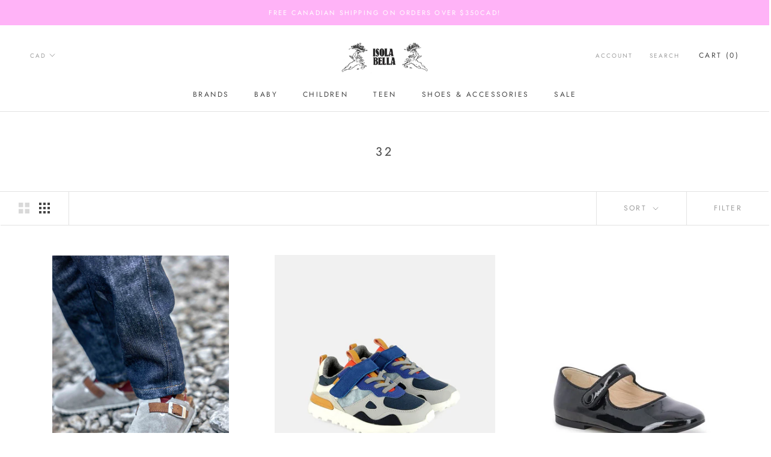

--- FILE ---
content_type: text/html; charset=utf-8
request_url: https://www.isolabellakids.com/collections/size-32
body_size: 30953
content:
<!doctype html>

<html class="no-js" lang="en">
  <head>
    
<meta name="facebook-domain-verification" content="o7iwcxv4tasp3gv04km7tl51xjf1co" />  

  
    
    <!-- Global site tag (gtag.js) - Google Ads: 732444767 -->
<script async src="https://www.googletagmanager.com/gtag/js?id=AW-732444767"></script>
<script>
  window.dataLayer = window.dataLayer || [];
  function gtag(){dataLayer.push(arguments);}
  gtag('js', new Date());

  gtag('config', 'AW-732444767');
</script>
   
    <meta charset="utf-8"> 
    <meta http-equiv="X-UA-Compatible" content="IE=edge,chrome=1">
    <meta name="viewport" content="width=device-width, initial-scale=1.0, height=device-height, minimum-scale=1.0, user-scalable=0">
    <meta name="theme-color" content="">
	<meta name="facebook-domain-verification" content="vg1i9ix1rdkf6a0w1f6p2x6b4i44l5" />
    <title>
      32 &ndash; Isola Bella
    </title><link rel="canonical" href="https://www.isolabellakids.com/collections/size-32"><link rel="shortcut icon" href="//www.isolabellakids.com/cdn/shop/files/new_favicon_32x32.png?v=1614717979" type="image/png"><meta property="og:type" content="website">
  <meta property="og:title" content="32">
  <meta property="og:image" content="http://www.isolabellakids.com/cdn/shop/files/ScreenShot2025-11-03at4.19.09PM_grande.png?v=1762215576">
  <meta property="og:image:secure_url" content="https://www.isolabellakids.com/cdn/shop/files/ScreenShot2025-11-03at4.19.09PM_grande.png?v=1762215576"><meta property="og:url" content="https://www.isolabellakids.com/collections/size-32">
<meta property="og:site_name" content="Isola Bella"><meta name="twitter:card" content="summary"><meta name="twitter:title" content="32">
  <meta name="twitter:description" content="">
  <meta name="twitter:image" content="https://www.isolabellakids.com/cdn/shop/files/ScreenShot2025-11-03at4.19.09PM_600x600_crop_center.png?v=1762215576">

    <script>window.performance && window.performance.mark && window.performance.mark('shopify.content_for_header.start');</script><meta name="google-site-verification" content="M7SbfwF-yuAgunYFigCUbXKLNYvfUtws_nC2EFd1-40">
<meta name="google-site-verification" content="M7SbfwF-yuAgunYFigCUbXKLNYvfUtws_nC2EFd1-40">
<meta name="facebook-domain-verification" content="rbedxwsflf3fc28lbs96mg6ropv93s">
<meta id="shopify-digital-wallet" name="shopify-digital-wallet" content="/8857649212/digital_wallets/dialog">
<meta name="shopify-checkout-api-token" content="047bb6b1397a2fb75c5ab4a633ef8632">
<link rel="alternate" type="application/atom+xml" title="Feed" href="/collections/size-32.atom" />
<link rel="alternate" type="application/json+oembed" href="https://www.isolabellakids.com/collections/size-32.oembed">
<script async="async" src="/checkouts/internal/preloads.js?locale=en-CA"></script>
<link rel="preconnect" href="https://shop.app" crossorigin="anonymous">
<script async="async" src="https://shop.app/checkouts/internal/preloads.js?locale=en-CA&shop_id=8857649212" crossorigin="anonymous"></script>
<script id="apple-pay-shop-capabilities" type="application/json">{"shopId":8857649212,"countryCode":"CA","currencyCode":"CAD","merchantCapabilities":["supports3DS"],"merchantId":"gid:\/\/shopify\/Shop\/8857649212","merchantName":"Isola Bella","requiredBillingContactFields":["postalAddress","email","phone"],"requiredShippingContactFields":["postalAddress","email","phone"],"shippingType":"shipping","supportedNetworks":["visa","masterCard","amex","discover","interac","jcb"],"total":{"type":"pending","label":"Isola Bella","amount":"1.00"},"shopifyPaymentsEnabled":true,"supportsSubscriptions":true}</script>
<script id="shopify-features" type="application/json">{"accessToken":"047bb6b1397a2fb75c5ab4a633ef8632","betas":["rich-media-storefront-analytics"],"domain":"www.isolabellakids.com","predictiveSearch":true,"shopId":8857649212,"locale":"en"}</script>
<script>var Shopify = Shopify || {};
Shopify.shop = "isola-bella-2.myshopify.com";
Shopify.locale = "en";
Shopify.currency = {"active":"CAD","rate":"1.0"};
Shopify.country = "CA";
Shopify.theme = {"name":"Prestige","id":47818965052,"schema_name":"Prestige","schema_version":"3.3.7","theme_store_id":855,"role":"main"};
Shopify.theme.handle = "null";
Shopify.theme.style = {"id":null,"handle":null};
Shopify.cdnHost = "www.isolabellakids.com/cdn";
Shopify.routes = Shopify.routes || {};
Shopify.routes.root = "/";</script>
<script type="module">!function(o){(o.Shopify=o.Shopify||{}).modules=!0}(window);</script>
<script>!function(o){function n(){var o=[];function n(){o.push(Array.prototype.slice.apply(arguments))}return n.q=o,n}var t=o.Shopify=o.Shopify||{};t.loadFeatures=n(),t.autoloadFeatures=n()}(window);</script>
<script>
  window.ShopifyPay = window.ShopifyPay || {};
  window.ShopifyPay.apiHost = "shop.app\/pay";
  window.ShopifyPay.redirectState = null;
</script>
<script id="shop-js-analytics" type="application/json">{"pageType":"collection"}</script>
<script defer="defer" async type="module" src="//www.isolabellakids.com/cdn/shopifycloud/shop-js/modules/v2/client.init-shop-cart-sync_C5BV16lS.en.esm.js"></script>
<script defer="defer" async type="module" src="//www.isolabellakids.com/cdn/shopifycloud/shop-js/modules/v2/chunk.common_CygWptCX.esm.js"></script>
<script type="module">
  await import("//www.isolabellakids.com/cdn/shopifycloud/shop-js/modules/v2/client.init-shop-cart-sync_C5BV16lS.en.esm.js");
await import("//www.isolabellakids.com/cdn/shopifycloud/shop-js/modules/v2/chunk.common_CygWptCX.esm.js");

  window.Shopify.SignInWithShop?.initShopCartSync?.({"fedCMEnabled":true,"windoidEnabled":true});

</script>
<script>
  window.Shopify = window.Shopify || {};
  if (!window.Shopify.featureAssets) window.Shopify.featureAssets = {};
  window.Shopify.featureAssets['shop-js'] = {"shop-cart-sync":["modules/v2/client.shop-cart-sync_ZFArdW7E.en.esm.js","modules/v2/chunk.common_CygWptCX.esm.js"],"init-fed-cm":["modules/v2/client.init-fed-cm_CmiC4vf6.en.esm.js","modules/v2/chunk.common_CygWptCX.esm.js"],"shop-button":["modules/v2/client.shop-button_tlx5R9nI.en.esm.js","modules/v2/chunk.common_CygWptCX.esm.js"],"shop-cash-offers":["modules/v2/client.shop-cash-offers_DOA2yAJr.en.esm.js","modules/v2/chunk.common_CygWptCX.esm.js","modules/v2/chunk.modal_D71HUcav.esm.js"],"init-windoid":["modules/v2/client.init-windoid_sURxWdc1.en.esm.js","modules/v2/chunk.common_CygWptCX.esm.js"],"shop-toast-manager":["modules/v2/client.shop-toast-manager_ClPi3nE9.en.esm.js","modules/v2/chunk.common_CygWptCX.esm.js"],"init-shop-email-lookup-coordinator":["modules/v2/client.init-shop-email-lookup-coordinator_B8hsDcYM.en.esm.js","modules/v2/chunk.common_CygWptCX.esm.js"],"init-shop-cart-sync":["modules/v2/client.init-shop-cart-sync_C5BV16lS.en.esm.js","modules/v2/chunk.common_CygWptCX.esm.js"],"avatar":["modules/v2/client.avatar_BTnouDA3.en.esm.js"],"pay-button":["modules/v2/client.pay-button_FdsNuTd3.en.esm.js","modules/v2/chunk.common_CygWptCX.esm.js"],"init-customer-accounts":["modules/v2/client.init-customer-accounts_DxDtT_ad.en.esm.js","modules/v2/client.shop-login-button_C5VAVYt1.en.esm.js","modules/v2/chunk.common_CygWptCX.esm.js","modules/v2/chunk.modal_D71HUcav.esm.js"],"init-shop-for-new-customer-accounts":["modules/v2/client.init-shop-for-new-customer-accounts_ChsxoAhi.en.esm.js","modules/v2/client.shop-login-button_C5VAVYt1.en.esm.js","modules/v2/chunk.common_CygWptCX.esm.js","modules/v2/chunk.modal_D71HUcav.esm.js"],"shop-login-button":["modules/v2/client.shop-login-button_C5VAVYt1.en.esm.js","modules/v2/chunk.common_CygWptCX.esm.js","modules/v2/chunk.modal_D71HUcav.esm.js"],"init-customer-accounts-sign-up":["modules/v2/client.init-customer-accounts-sign-up_CPSyQ0Tj.en.esm.js","modules/v2/client.shop-login-button_C5VAVYt1.en.esm.js","modules/v2/chunk.common_CygWptCX.esm.js","modules/v2/chunk.modal_D71HUcav.esm.js"],"shop-follow-button":["modules/v2/client.shop-follow-button_Cva4Ekp9.en.esm.js","modules/v2/chunk.common_CygWptCX.esm.js","modules/v2/chunk.modal_D71HUcav.esm.js"],"checkout-modal":["modules/v2/client.checkout-modal_BPM8l0SH.en.esm.js","modules/v2/chunk.common_CygWptCX.esm.js","modules/v2/chunk.modal_D71HUcav.esm.js"],"lead-capture":["modules/v2/client.lead-capture_Bi8yE_yS.en.esm.js","modules/v2/chunk.common_CygWptCX.esm.js","modules/v2/chunk.modal_D71HUcav.esm.js"],"shop-login":["modules/v2/client.shop-login_D6lNrXab.en.esm.js","modules/v2/chunk.common_CygWptCX.esm.js","modules/v2/chunk.modal_D71HUcav.esm.js"],"payment-terms":["modules/v2/client.payment-terms_CZxnsJam.en.esm.js","modules/v2/chunk.common_CygWptCX.esm.js","modules/v2/chunk.modal_D71HUcav.esm.js"]};
</script>
<script>(function() {
  var isLoaded = false;
  function asyncLoad() {
    if (isLoaded) return;
    isLoaded = true;
    var urls = ["https:\/\/app.sizeswatch.com\/sizeswatch.js?shop=isola-bella-2.myshopify.com"];
    for (var i = 0; i < urls.length; i++) {
      var s = document.createElement('script');
      s.type = 'text/javascript';
      s.async = true;
      s.src = urls[i];
      var x = document.getElementsByTagName('script')[0];
      x.parentNode.insertBefore(s, x);
    }
  };
  if(window.attachEvent) {
    window.attachEvent('onload', asyncLoad);
  } else {
    window.addEventListener('load', asyncLoad, false);
  }
})();</script>
<script id="__st">var __st={"a":8857649212,"offset":-28800,"reqid":"cb1c1ed9-e13f-4311-9601-dca68b3eea9b-1768682651","pageurl":"www.isolabellakids.com\/collections\/size-32","u":"ea7225b0872e","p":"collection","rtyp":"collection","rid":91976695868};</script>
<script>window.ShopifyPaypalV4VisibilityTracking = true;</script>
<script id="captcha-bootstrap">!function(){'use strict';const t='contact',e='account',n='new_comment',o=[[t,t],['blogs',n],['comments',n],[t,'customer']],c=[[e,'customer_login'],[e,'guest_login'],[e,'recover_customer_password'],[e,'create_customer']],r=t=>t.map((([t,e])=>`form[action*='/${t}']:not([data-nocaptcha='true']) input[name='form_type'][value='${e}']`)).join(','),a=t=>()=>t?[...document.querySelectorAll(t)].map((t=>t.form)):[];function s(){const t=[...o],e=r(t);return a(e)}const i='password',u='form_key',d=['recaptcha-v3-token','g-recaptcha-response','h-captcha-response',i],f=()=>{try{return window.sessionStorage}catch{return}},m='__shopify_v',_=t=>t.elements[u];function p(t,e,n=!1){try{const o=window.sessionStorage,c=JSON.parse(o.getItem(e)),{data:r}=function(t){const{data:e,action:n}=t;return t[m]||n?{data:e,action:n}:{data:t,action:n}}(c);for(const[e,n]of Object.entries(r))t.elements[e]&&(t.elements[e].value=n);n&&o.removeItem(e)}catch(o){console.error('form repopulation failed',{error:o})}}const l='form_type',E='cptcha';function T(t){t.dataset[E]=!0}const w=window,h=w.document,L='Shopify',v='ce_forms',y='captcha';let A=!1;((t,e)=>{const n=(g='f06e6c50-85a8-45c8-87d0-21a2b65856fe',I='https://cdn.shopify.com/shopifycloud/storefront-forms-hcaptcha/ce_storefront_forms_captcha_hcaptcha.v1.5.2.iife.js',D={infoText:'Protected by hCaptcha',privacyText:'Privacy',termsText:'Terms'},(t,e,n)=>{const o=w[L][v],c=o.bindForm;if(c)return c(t,g,e,D).then(n);var r;o.q.push([[t,g,e,D],n]),r=I,A||(h.body.append(Object.assign(h.createElement('script'),{id:'captcha-provider',async:!0,src:r})),A=!0)});var g,I,D;w[L]=w[L]||{},w[L][v]=w[L][v]||{},w[L][v].q=[],w[L][y]=w[L][y]||{},w[L][y].protect=function(t,e){n(t,void 0,e),T(t)},Object.freeze(w[L][y]),function(t,e,n,w,h,L){const[v,y,A,g]=function(t,e,n){const i=e?o:[],u=t?c:[],d=[...i,...u],f=r(d),m=r(i),_=r(d.filter((([t,e])=>n.includes(e))));return[a(f),a(m),a(_),s()]}(w,h,L),I=t=>{const e=t.target;return e instanceof HTMLFormElement?e:e&&e.form},D=t=>v().includes(t);t.addEventListener('submit',(t=>{const e=I(t);if(!e)return;const n=D(e)&&!e.dataset.hcaptchaBound&&!e.dataset.recaptchaBound,o=_(e),c=g().includes(e)&&(!o||!o.value);(n||c)&&t.preventDefault(),c&&!n&&(function(t){try{if(!f())return;!function(t){const e=f();if(!e)return;const n=_(t);if(!n)return;const o=n.value;o&&e.removeItem(o)}(t);const e=Array.from(Array(32),(()=>Math.random().toString(36)[2])).join('');!function(t,e){_(t)||t.append(Object.assign(document.createElement('input'),{type:'hidden',name:u})),t.elements[u].value=e}(t,e),function(t,e){const n=f();if(!n)return;const o=[...t.querySelectorAll(`input[type='${i}']`)].map((({name:t})=>t)),c=[...d,...o],r={};for(const[a,s]of new FormData(t).entries())c.includes(a)||(r[a]=s);n.setItem(e,JSON.stringify({[m]:1,action:t.action,data:r}))}(t,e)}catch(e){console.error('failed to persist form',e)}}(e),e.submit())}));const S=(t,e)=>{t&&!t.dataset[E]&&(n(t,e.some((e=>e===t))),T(t))};for(const o of['focusin','change'])t.addEventListener(o,(t=>{const e=I(t);D(e)&&S(e,y())}));const B=e.get('form_key'),M=e.get(l),P=B&&M;t.addEventListener('DOMContentLoaded',(()=>{const t=y();if(P)for(const e of t)e.elements[l].value===M&&p(e,B);[...new Set([...A(),...v().filter((t=>'true'===t.dataset.shopifyCaptcha))])].forEach((e=>S(e,t)))}))}(h,new URLSearchParams(w.location.search),n,t,e,['guest_login'])})(!0,!0)}();</script>
<script integrity="sha256-4kQ18oKyAcykRKYeNunJcIwy7WH5gtpwJnB7kiuLZ1E=" data-source-attribution="shopify.loadfeatures" defer="defer" src="//www.isolabellakids.com/cdn/shopifycloud/storefront/assets/storefront/load_feature-a0a9edcb.js" crossorigin="anonymous"></script>
<script crossorigin="anonymous" defer="defer" src="//www.isolabellakids.com/cdn/shopifycloud/storefront/assets/shopify_pay/storefront-65b4c6d7.js?v=20250812"></script>
<script data-source-attribution="shopify.dynamic_checkout.dynamic.init">var Shopify=Shopify||{};Shopify.PaymentButton=Shopify.PaymentButton||{isStorefrontPortableWallets:!0,init:function(){window.Shopify.PaymentButton.init=function(){};var t=document.createElement("script");t.src="https://www.isolabellakids.com/cdn/shopifycloud/portable-wallets/latest/portable-wallets.en.js",t.type="module",document.head.appendChild(t)}};
</script>
<script data-source-attribution="shopify.dynamic_checkout.buyer_consent">
  function portableWalletsHideBuyerConsent(e){var t=document.getElementById("shopify-buyer-consent"),n=document.getElementById("shopify-subscription-policy-button");t&&n&&(t.classList.add("hidden"),t.setAttribute("aria-hidden","true"),n.removeEventListener("click",e))}function portableWalletsShowBuyerConsent(e){var t=document.getElementById("shopify-buyer-consent"),n=document.getElementById("shopify-subscription-policy-button");t&&n&&(t.classList.remove("hidden"),t.removeAttribute("aria-hidden"),n.addEventListener("click",e))}window.Shopify?.PaymentButton&&(window.Shopify.PaymentButton.hideBuyerConsent=portableWalletsHideBuyerConsent,window.Shopify.PaymentButton.showBuyerConsent=portableWalletsShowBuyerConsent);
</script>
<script data-source-attribution="shopify.dynamic_checkout.cart.bootstrap">document.addEventListener("DOMContentLoaded",(function(){function t(){return document.querySelector("shopify-accelerated-checkout-cart, shopify-accelerated-checkout")}if(t())Shopify.PaymentButton.init();else{new MutationObserver((function(e,n){t()&&(Shopify.PaymentButton.init(),n.disconnect())})).observe(document.body,{childList:!0,subtree:!0})}}));
</script>
<link id="shopify-accelerated-checkout-styles" rel="stylesheet" media="screen" href="https://www.isolabellakids.com/cdn/shopifycloud/portable-wallets/latest/accelerated-checkout-backwards-compat.css" crossorigin="anonymous">
<style id="shopify-accelerated-checkout-cart">
        #shopify-buyer-consent {
  margin-top: 1em;
  display: inline-block;
  width: 100%;
}

#shopify-buyer-consent.hidden {
  display: none;
}

#shopify-subscription-policy-button {
  background: none;
  border: none;
  padding: 0;
  text-decoration: underline;
  font-size: inherit;
  cursor: pointer;
}

#shopify-subscription-policy-button::before {
  box-shadow: none;
}

      </style>

<script>window.performance && window.performance.mark && window.performance.mark('shopify.content_for_header.end');</script>

    <link rel="stylesheet" href="//www.isolabellakids.com/cdn/shop/t/5/assets/theme.scss.css?v=43510530610963742551762259452">

    <script>
      // This allows to expose several variables to the global scope, to be used in scripts
      window.theme = {
        template: "collection",
        shopCurrency: "CAD",
        moneyFormat: "${{amount}} CAD",
        moneyWithCurrencyFormat: "${{amount}} CAD",
        currencyConversionEnabled: true,
        currencyConversionMoneyFormat: "money_with_currency_format",
        currencyConversionRoundAmounts: true,
        productImageSize: "square",
        searchMode: "product,page",
        showPageTransition: true,
        showElementStaggering: false,
        showImageZooming: false,
        enableExperimentalResizeObserver: false
      };

      window.languages = {
        cartAddNote: "Add Order Note",
        cartEditNote: "Edit Order Note",
        productImageLoadingError: "This image could not be loaded. Please try to reload the page.",
        productFormAddToCart: "Add to cart",
        productFormUnavailable: "Unavailable",
        productFormSoldOut: "Sold Out",
        shippingEstimatorOneResult: "1 option available:",
        shippingEstimatorMoreResults: "{{count}} options available:",
        shippingEstimatorNoResults: "No shipping could be found"
      };

      window.lazySizesConfig = {
        loadHidden: false,
        hFac: 0.5,
        expFactor: 2,
        ricTimeout: 150,
        lazyClass: 'Image--lazyLoad',
        loadingClass: 'Image--lazyLoading',
        loadedClass: 'Image--lazyLoaded'
      };

      document.documentElement.className = document.documentElement.className.replace('no-js', 'js');
      document.documentElement.style.setProperty('--window-height', window.innerHeight + 'px');

      // We do a quick detection of some features (we could use Modernizr but for so little...)
      (function() {
        document.documentElement.className += ((window.CSS && window.CSS.supports('(position: sticky) or (position: -webkit-sticky)')) ? ' supports-sticky' : ' no-supports-sticky');
        document.documentElement.className += (window.matchMedia('(-moz-touch-enabled: 1), (hover: none)')).matches ? ' no-supports-hover' : ' supports-hover';
      }());

      (function () {
  window.onpageshow = function(event) {
    if (event.persisted) {
      window.location.reload();
    }
  };
})();
    </script>

    <script src="//www.isolabellakids.com/cdn/shop/t/5/assets/lazysizes.min.js?v=174358363404432586981552862793" async></script>

    
      <script src="//cdn.shopify.com/s/javascripts/currencies.js" defer></script>
    
<script src="https://polyfill-fastly.net/v3/polyfill.min.js?unknown=polyfill&features=fetch,Element.prototype.closest,Element.prototype.remove,Element.prototype.classList,Array.prototype.includes,Array.prototype.fill,Object.assign,CustomEvent,IntersectionObserver,IntersectionObserverEntry" defer></script>
    <script src="//www.isolabellakids.com/cdn/shop/t/5/assets/libs.min.js?v=88466822118989791001552862793" defer></script>
    <script src="//www.isolabellakids.com/cdn/shop/t/5/assets/theme.min.js?v=96731946595872669831552862794" defer></script>
    <script src="//www.isolabellakids.com/cdn/shop/t/5/assets/custom.js?v=8814717088703906631552862793" defer></script>

    
  <div id="shopify-section-filter-menu-settings" class="shopify-section"><style type="text/css">
/*  Filter Menu Color and Image Section CSS */.filter-active- li a {
  vertical-align: middle;
  line-height: 30px;
}


.filter-active- .collection-name .check-icon {
  vertical-align: middle;
  height: 30px;
  width: 30px;
  background: url(//www.isolabellakids.com/cdn/shopifycloud/storefront/assets/no-image-100-2a702f30_x60.gif) no-repeat 0px 0px;
  display: inline-block;
  background-size: contain;
  margin-right: 5px;
  opacity: 0.7;
}

.filter-active- .collection-name .check-icon:before {
 display: none
}

.filter-active-.selected .collection-name .check-icon,
.filter-active- .collection-name a:hover .check-icon
{
  opacity: 1.0
}</style>
<link href="//www.isolabellakids.com/cdn/shop/t/5/assets/filter-menu.scss.css?v=14069167653249872371762259452" rel="stylesheet" type="text/css" media="all" />
<script src="//www.isolabellakids.com/cdn/shop/t/5/assets/filter-menu.js?v=135442090948666495731686545101" type="text/javascript"></script>





</div>
<script src="https://cdnjs.cloudflare.com/ajax/libs/jquery/3.3.1/jquery.min.js" integrity="sha256-FgpCb/KJQlLNfOu91ta32o/NMZxltwRo8QtmkMRdAu8=" crossorigin="anonymous"></script>
<!-- CreativeR Store Pickup -->
<!-- v1.4.0 -->
<!-- DO NOT EDIT THIS FILE. ANY CHANGES WILL BE OVERWRITTEN -->
<script type="text/javascript">
    let storePickupButtonText = 'Pick Up In Store';
    var storePickupSettings = {"max_days":"0","min_days":"0","name":true,"phone":true,"date_enabled":false,"mandatory_collections":[{"id":92215738428,"handle":"bonpoint","title":"Bonpoint"}],"exclude_collections":[],"blackoutDates":"","enableBlackoutDates":false,"cart_version":"v1_3","disabled":false,"message":"Enjoy free pickup from our Vancouver boutique.","button_text":"Pickup In Store","discount":"","extra_input_1":"","extra_input_2":"","extra_input_3":"","same_day_pickup":false,"stores_on_top":true,"checkoutStoreName":"Isola Bella Kids","replaceCustomerName":"false","overwriteLocale":true,"available_days":[],"saveOnChange":false};

    var stores =  [{"storeID":9502,"name":"Isola Bella Kids","company":"","street":"5692 Yew Street","city":"Vancouver","country":"Canada","zip":"V6M 3Y3","province":"British Columbia","enablePickupTime":null,"blackoutDates":""}] 
    var pickupTranslations =  JSON.parse('{\"en\":{\"textButton\":\"Pickup In Store\",\"pickupDate\":\"Pickup Date\",\"chooseADateTime\":\"Choose a date/time\",\"pickupDateError\":\"Please enter a pickup date.\",\"nameOfPersonCollecting\":\"Name of Person Collecting\",\"yourName\":\"Your Name\",\"pickupFirstName\":\"First name\",\"pickupLastName\":\"Last name\",\"contactNumber\":\"Contact Number\",\"pickupStore\":\"Pickup Store\",\"chooseLocation\":\"Choose a location below for pickup\",\"nameOfPersonCollectingError\":\"Please enter who will be picking up your order.\",\"pickupFirstNameError\":\"Enter a first name\",\"pickupLastNameError\":\"Enter a last name\",\"storeSelectError\":\"Please select which store you will pick up from\",\"contactNumberError\":\"Please enter a phone number.\",\"extra1Placeholder\":\"\",\"extra2Placeholder\":\"\",\"extra3Placeholder\":\"\",\"extraField1Error\":\"You must complete this field\",\"extraField2Error\":\"You must complete this field\",\"extraField3Error\":\"You must complete this field\",\"shippingTitle1\":\"Store Pickup\",\"noRatesForCart\":\"Pickup is not available for your cart or destination.\",\"noRatesForCountryNotice\":\"We do not offer pickups in this country.\",\"contactAddressTitle\":\"Pickup address\",\"orderSummary\":\"Free Pickup\",\"shippingLabel\":\"Store Pickup\",\"taxesLabel\":\"Taxes\",\"shippingTitle2\":\"Store Pickup\",\"billing_address_title\":\"Billing address\",\"billing_address_description\":\"Please enter your Billing Address:\",\"billing_address_description_no_shipping_address\":\"Please enter your Billing Address:\",\"sameBillingAddressLabel\":\"Please use the option below ⬇\",\"differentBillingAddressLabel\":\"Use a different billing address\",\"thankYouMarkerShipping\":\"Pickup address\",\"thankYouMarkerCurrent\":\"Pickup address\",\"shippingAddressTitle\":\"Pickup address\",\"orderUpdatesSubscribeToEmailNotifications\":\"Get pickup updates by email\",\"orderUpdatesSubscribeToPhoneNotifications\":\"Get pickup updates by email or SMS\",\"orderUpdatesSubscribeToEmailOrPhoneNotifications\":\"Get pickup updates by SMS\",\"reviewBlockShippingAddressTitle\":\"Store Pickup\",\"first_name_label\":\"First name:\",\"first_name_placeholder\":\"First name\",\"optional_first_name_label\":\"Fist name:\",\"optional_first_name_placeholder\":\"First name\",\"last_name_label\":\"Last name:\",\"last_name_placeholder\":\"Last name\",\"Company\":\"Company\",\"continue_to_shipping_method\":\"Continue to shipping method\",\"zip_code_label\":\"ZIP code\",\"postal_code_label\":\"Postal code\",\"postcode_label\":\"Postal code\",\"zip_code_placeholder\":\"ZIP code\",\"postal_code_placeholder\":\"Postal code\",\"postcode_placeholder\":\"Postcode\",\"city_label\":\"City\",\"country_label\":\"Country/Region\",\"address_title\":\"Address\",\"address1_label\":\"Address\"}}') 

    var pickupCompany = "Isola Bella Kids";
    var pickupAddress = "5692 Yew Street";
    var pickupCity = "Vancouver";
    var pickupCountry = "Canada";
    var pickupZip = "V6M 3Y3";
    var pickupProvince = "British Columbia";
    var pickupLocale = "en";
    var shopPhone = "604 266 8808";
    var pickupProduct = '28851941048380';
    var appUrl = 'https://shopify-pickup-app.herokuapp.com/';
    var storePickupLoaded = false;
    var pickupProductInCart = false;
    var CRpermanentDomain = 'isola-bella-2.myshopify.com';
    
    
</script>
<div style="display:none;">
    
</div>

<!-- CreativeR Store Pickup-->


<link href="https://monorail-edge.shopifysvc.com" rel="dns-prefetch">
<script>(function(){if ("sendBeacon" in navigator && "performance" in window) {try {var session_token_from_headers = performance.getEntriesByType('navigation')[0].serverTiming.find(x => x.name == '_s').description;} catch {var session_token_from_headers = undefined;}var session_cookie_matches = document.cookie.match(/_shopify_s=([^;]*)/);var session_token_from_cookie = session_cookie_matches && session_cookie_matches.length === 2 ? session_cookie_matches[1] : "";var session_token = session_token_from_headers || session_token_from_cookie || "";function handle_abandonment_event(e) {var entries = performance.getEntries().filter(function(entry) {return /monorail-edge.shopifysvc.com/.test(entry.name);});if (!window.abandonment_tracked && entries.length === 0) {window.abandonment_tracked = true;var currentMs = Date.now();var navigation_start = performance.timing.navigationStart;var payload = {shop_id: 8857649212,url: window.location.href,navigation_start,duration: currentMs - navigation_start,session_token,page_type: "collection"};window.navigator.sendBeacon("https://monorail-edge.shopifysvc.com/v1/produce", JSON.stringify({schema_id: "online_store_buyer_site_abandonment/1.1",payload: payload,metadata: {event_created_at_ms: currentMs,event_sent_at_ms: currentMs}}));}}window.addEventListener('pagehide', handle_abandonment_event);}}());</script>
<script id="web-pixels-manager-setup">(function e(e,d,r,n,o){if(void 0===o&&(o={}),!Boolean(null===(a=null===(i=window.Shopify)||void 0===i?void 0:i.analytics)||void 0===a?void 0:a.replayQueue)){var i,a;window.Shopify=window.Shopify||{};var t=window.Shopify;t.analytics=t.analytics||{};var s=t.analytics;s.replayQueue=[],s.publish=function(e,d,r){return s.replayQueue.push([e,d,r]),!0};try{self.performance.mark("wpm:start")}catch(e){}var l=function(){var e={modern:/Edge?\/(1{2}[4-9]|1[2-9]\d|[2-9]\d{2}|\d{4,})\.\d+(\.\d+|)|Firefox\/(1{2}[4-9]|1[2-9]\d|[2-9]\d{2}|\d{4,})\.\d+(\.\d+|)|Chrom(ium|e)\/(9{2}|\d{3,})\.\d+(\.\d+|)|(Maci|X1{2}).+ Version\/(15\.\d+|(1[6-9]|[2-9]\d|\d{3,})\.\d+)([,.]\d+|)( \(\w+\)|)( Mobile\/\w+|) Safari\/|Chrome.+OPR\/(9{2}|\d{3,})\.\d+\.\d+|(CPU[ +]OS|iPhone[ +]OS|CPU[ +]iPhone|CPU IPhone OS|CPU iPad OS)[ +]+(15[._]\d+|(1[6-9]|[2-9]\d|\d{3,})[._]\d+)([._]\d+|)|Android:?[ /-](13[3-9]|1[4-9]\d|[2-9]\d{2}|\d{4,})(\.\d+|)(\.\d+|)|Android.+Firefox\/(13[5-9]|1[4-9]\d|[2-9]\d{2}|\d{4,})\.\d+(\.\d+|)|Android.+Chrom(ium|e)\/(13[3-9]|1[4-9]\d|[2-9]\d{2}|\d{4,})\.\d+(\.\d+|)|SamsungBrowser\/([2-9]\d|\d{3,})\.\d+/,legacy:/Edge?\/(1[6-9]|[2-9]\d|\d{3,})\.\d+(\.\d+|)|Firefox\/(5[4-9]|[6-9]\d|\d{3,})\.\d+(\.\d+|)|Chrom(ium|e)\/(5[1-9]|[6-9]\d|\d{3,})\.\d+(\.\d+|)([\d.]+$|.*Safari\/(?![\d.]+ Edge\/[\d.]+$))|(Maci|X1{2}).+ Version\/(10\.\d+|(1[1-9]|[2-9]\d|\d{3,})\.\d+)([,.]\d+|)( \(\w+\)|)( Mobile\/\w+|) Safari\/|Chrome.+OPR\/(3[89]|[4-9]\d|\d{3,})\.\d+\.\d+|(CPU[ +]OS|iPhone[ +]OS|CPU[ +]iPhone|CPU IPhone OS|CPU iPad OS)[ +]+(10[._]\d+|(1[1-9]|[2-9]\d|\d{3,})[._]\d+)([._]\d+|)|Android:?[ /-](13[3-9]|1[4-9]\d|[2-9]\d{2}|\d{4,})(\.\d+|)(\.\d+|)|Mobile Safari.+OPR\/([89]\d|\d{3,})\.\d+\.\d+|Android.+Firefox\/(13[5-9]|1[4-9]\d|[2-9]\d{2}|\d{4,})\.\d+(\.\d+|)|Android.+Chrom(ium|e)\/(13[3-9]|1[4-9]\d|[2-9]\d{2}|\d{4,})\.\d+(\.\d+|)|Android.+(UC? ?Browser|UCWEB|U3)[ /]?(15\.([5-9]|\d{2,})|(1[6-9]|[2-9]\d|\d{3,})\.\d+)\.\d+|SamsungBrowser\/(5\.\d+|([6-9]|\d{2,})\.\d+)|Android.+MQ{2}Browser\/(14(\.(9|\d{2,})|)|(1[5-9]|[2-9]\d|\d{3,})(\.\d+|))(\.\d+|)|K[Aa][Ii]OS\/(3\.\d+|([4-9]|\d{2,})\.\d+)(\.\d+|)/},d=e.modern,r=e.legacy,n=navigator.userAgent;return n.match(d)?"modern":n.match(r)?"legacy":"unknown"}(),u="modern"===l?"modern":"legacy",c=(null!=n?n:{modern:"",legacy:""})[u],f=function(e){return[e.baseUrl,"/wpm","/b",e.hashVersion,"modern"===e.buildTarget?"m":"l",".js"].join("")}({baseUrl:d,hashVersion:r,buildTarget:u}),m=function(e){var d=e.version,r=e.bundleTarget,n=e.surface,o=e.pageUrl,i=e.monorailEndpoint;return{emit:function(e){var a=e.status,t=e.errorMsg,s=(new Date).getTime(),l=JSON.stringify({metadata:{event_sent_at_ms:s},events:[{schema_id:"web_pixels_manager_load/3.1",payload:{version:d,bundle_target:r,page_url:o,status:a,surface:n,error_msg:t},metadata:{event_created_at_ms:s}}]});if(!i)return console&&console.warn&&console.warn("[Web Pixels Manager] No Monorail endpoint provided, skipping logging."),!1;try{return self.navigator.sendBeacon.bind(self.navigator)(i,l)}catch(e){}var u=new XMLHttpRequest;try{return u.open("POST",i,!0),u.setRequestHeader("Content-Type","text/plain"),u.send(l),!0}catch(e){return console&&console.warn&&console.warn("[Web Pixels Manager] Got an unhandled error while logging to Monorail."),!1}}}}({version:r,bundleTarget:l,surface:e.surface,pageUrl:self.location.href,monorailEndpoint:e.monorailEndpoint});try{o.browserTarget=l,function(e){var d=e.src,r=e.async,n=void 0===r||r,o=e.onload,i=e.onerror,a=e.sri,t=e.scriptDataAttributes,s=void 0===t?{}:t,l=document.createElement("script"),u=document.querySelector("head"),c=document.querySelector("body");if(l.async=n,l.src=d,a&&(l.integrity=a,l.crossOrigin="anonymous"),s)for(var f in s)if(Object.prototype.hasOwnProperty.call(s,f))try{l.dataset[f]=s[f]}catch(e){}if(o&&l.addEventListener("load",o),i&&l.addEventListener("error",i),u)u.appendChild(l);else{if(!c)throw new Error("Did not find a head or body element to append the script");c.appendChild(l)}}({src:f,async:!0,onload:function(){if(!function(){var e,d;return Boolean(null===(d=null===(e=window.Shopify)||void 0===e?void 0:e.analytics)||void 0===d?void 0:d.initialized)}()){var d=window.webPixelsManager.init(e)||void 0;if(d){var r=window.Shopify.analytics;r.replayQueue.forEach((function(e){var r=e[0],n=e[1],o=e[2];d.publishCustomEvent(r,n,o)})),r.replayQueue=[],r.publish=d.publishCustomEvent,r.visitor=d.visitor,r.initialized=!0}}},onerror:function(){return m.emit({status:"failed",errorMsg:"".concat(f," has failed to load")})},sri:function(e){var d=/^sha384-[A-Za-z0-9+/=]+$/;return"string"==typeof e&&d.test(e)}(c)?c:"",scriptDataAttributes:o}),m.emit({status:"loading"})}catch(e){m.emit({status:"failed",errorMsg:(null==e?void 0:e.message)||"Unknown error"})}}})({shopId: 8857649212,storefrontBaseUrl: "https://www.isolabellakids.com",extensionsBaseUrl: "https://extensions.shopifycdn.com/cdn/shopifycloud/web-pixels-manager",monorailEndpoint: "https://monorail-edge.shopifysvc.com/unstable/produce_batch",surface: "storefront-renderer",enabledBetaFlags: ["2dca8a86"],webPixelsConfigList: [{"id":"881492287","configuration":"{\"config\":\"{\\\"pixel_id\\\":\\\"GT-KFTMZ6SW\\\",\\\"target_country\\\":\\\"CA\\\",\\\"gtag_events\\\":[{\\\"type\\\":\\\"purchase\\\",\\\"action_label\\\":\\\"MC-S6G267CY5M\\\"},{\\\"type\\\":\\\"page_view\\\",\\\"action_label\\\":\\\"MC-S6G267CY5M\\\"},{\\\"type\\\":\\\"view_item\\\",\\\"action_label\\\":\\\"MC-S6G267CY5M\\\"}],\\\"enable_monitoring_mode\\\":false}\"}","eventPayloadVersion":"v1","runtimeContext":"OPEN","scriptVersion":"b2a88bafab3e21179ed38636efcd8a93","type":"APP","apiClientId":1780363,"privacyPurposes":[],"dataSharingAdjustments":{"protectedCustomerApprovalScopes":["read_customer_address","read_customer_email","read_customer_name","read_customer_personal_data","read_customer_phone"]}},{"id":"310870335","configuration":"{\"pixel_id\":\"332216289224020\",\"pixel_type\":\"facebook_pixel\",\"metaapp_system_user_token\":\"-\"}","eventPayloadVersion":"v1","runtimeContext":"OPEN","scriptVersion":"ca16bc87fe92b6042fbaa3acc2fbdaa6","type":"APP","apiClientId":2329312,"privacyPurposes":["ANALYTICS","MARKETING","SALE_OF_DATA"],"dataSharingAdjustments":{"protectedCustomerApprovalScopes":["read_customer_address","read_customer_email","read_customer_name","read_customer_personal_data","read_customer_phone"]}},{"id":"shopify-app-pixel","configuration":"{}","eventPayloadVersion":"v1","runtimeContext":"STRICT","scriptVersion":"0450","apiClientId":"shopify-pixel","type":"APP","privacyPurposes":["ANALYTICS","MARKETING"]},{"id":"shopify-custom-pixel","eventPayloadVersion":"v1","runtimeContext":"LAX","scriptVersion":"0450","apiClientId":"shopify-pixel","type":"CUSTOM","privacyPurposes":["ANALYTICS","MARKETING"]}],isMerchantRequest: false,initData: {"shop":{"name":"Isola Bella","paymentSettings":{"currencyCode":"CAD"},"myshopifyDomain":"isola-bella-2.myshopify.com","countryCode":"CA","storefrontUrl":"https:\/\/www.isolabellakids.com"},"customer":null,"cart":null,"checkout":null,"productVariants":[],"purchasingCompany":null},},"https://www.isolabellakids.com/cdn","fcfee988w5aeb613cpc8e4bc33m6693e112",{"modern":"","legacy":""},{"shopId":"8857649212","storefrontBaseUrl":"https:\/\/www.isolabellakids.com","extensionBaseUrl":"https:\/\/extensions.shopifycdn.com\/cdn\/shopifycloud\/web-pixels-manager","surface":"storefront-renderer","enabledBetaFlags":"[\"2dca8a86\"]","isMerchantRequest":"false","hashVersion":"fcfee988w5aeb613cpc8e4bc33m6693e112","publish":"custom","events":"[[\"page_viewed\",{}],[\"collection_viewed\",{\"collection\":{\"id\":\"91976695868\",\"title\":\"32\",\"productVariants\":[{\"price\":{\"amount\":165.0,\"currencyCode\":\"CAD\"},\"product\":{\"title\":\"LUV FUR VELOURS OILY - EARTH\",\"vendor\":\"BONTON x Pom D'Api\",\"id\":\"10013969252671\",\"untranslatedTitle\":\"LUV FUR VELOURS OILY - EARTH\",\"url\":\"\/products\/luv-fur-velours-oily-earth-fw25\",\"type\":\"shoes\"},\"id\":\"51054268645695\",\"image\":{\"src\":\"\/\/www.isolabellakids.com\/cdn\/shop\/files\/ScreenShot2025-11-03at4.19.09PM.png?v=1762215576\"},\"sku\":\"T8KAVO0401-24\",\"title\":\"24\",\"untranslatedTitle\":\"24\"},{\"price\":{\"amount\":135.0,\"currencyCode\":\"CAD\"},\"product\":{\"title\":\"JOGGY SCRATCH NYLON-DENIM - NAVY-JEANS-GREY\",\"vendor\":\"SHOOPOM\",\"id\":\"10013969023295\",\"untranslatedTitle\":\"JOGGY SCRATCH NYLON-DENIM - NAVY-JEANS-GREY\",\"url\":\"\/products\/joggy-scratch-nylon-denim-navy-jeans-grey-fw25\",\"type\":\"shoes\"},\"id\":\"51054266384703\",\"image\":{\"src\":\"\/\/www.isolabellakids.com\/cdn\/shop\/files\/joggy-scratch-nylon-denim-navy-jeans-grey-baskets-328.webp?v=1758916348\"},\"sku\":\"T4JAND0403-25\",\"title\":\"25\",\"untranslatedTitle\":\"25\"},{\"price\":{\"amount\":179.0,\"currencyCode\":\"CAD\"},\"product\":{\"title\":\"DAISY BABY VERNIS - NOIR\",\"vendor\":\"POM D'API\",\"id\":\"10013968761151\",\"untranslatedTitle\":\"DAISY BABY VERNIS - NOIR\",\"url\":\"\/products\/daisy-baby-vernis-noir-fw25\",\"type\":\"shoes\"},\"id\":\"51054264779071\",\"image\":{\"src\":\"\/\/www.isolabellakids.com\/cdn\/shop\/files\/L0dGK5n5.jpg?v=1750889855\"},\"sku\":\"T1RAVR04R2-26\",\"title\":\"26\",\"untranslatedTitle\":\"26\"},{\"price\":{\"amount\":169.0,\"currencyCode\":\"CAD\"},\"product\":{\"title\":\"DAISY BABY GLITTER LISSE - MULTI\",\"vendor\":\"POM D'API\",\"id\":\"10013968728383\",\"untranslatedTitle\":\"DAISY BABY GLITTER LISSE - MULTI\",\"url\":\"\/products\/daisy-baby-glitter-lisse-multi-fw25\",\"type\":\"shoes\"},\"id\":\"51054264418623\",\"image\":{\"src\":\"\/\/www.isolabellakids.com\/cdn\/shop\/files\/0zkPKkiH.jpg?v=1750889534\"},\"sku\":\"T1RAGI04R4-24\",\"title\":\"24\",\"untranslatedTitle\":\"24\"},{\"price\":{\"amount\":169.0,\"currencyCode\":\"CAD\"},\"product\":{\"title\":\"DAISY BABY GLITTER LISSE - ORO\",\"vendor\":\"POM D'API\",\"id\":\"10013968695615\",\"untranslatedTitle\":\"DAISY BABY GLITTER LISSE - ORO\",\"url\":\"\/products\/daisy-baby-glitter-lisse-oro-fw25\",\"type\":\"shoes\"},\"id\":\"51054264123711\",\"image\":{\"src\":\"\/\/www.isolabellakids.com\/cdn\/shop\/files\/kTCqciSk.jpg?v=1750979145\"},\"sku\":\"T1RAGI04R3-24\",\"title\":\"24\",\"untranslatedTitle\":\"24\"},{\"price\":{\"amount\":199.0,\"currencyCode\":\"CAD\"},\"product\":{\"title\":\"DORY FLO VERNIS - VERT\",\"vendor\":\"POM D'API\",\"id\":\"10013968662847\",\"untranslatedTitle\":\"DORY FLO VERNIS - VERT\",\"url\":\"\/products\/dory-flo-vernis-vert-fw25\",\"type\":\"shoes\"},\"id\":\"51054263927103\",\"image\":{\"src\":\"\/\/www.isolabellakids.com\/cdn\/shop\/files\/B5vXy_o1.jpg?v=1750889369\"},\"sku\":\"T1QCVR0401-26\",\"title\":\"26\",\"untranslatedTitle\":\"26\"},{\"price\":{\"amount\":71.6,\"currencyCode\":\"CAD\"},\"product\":{\"title\":\"DORY ELAST LEOPARD SMALL - BLANCO\",\"vendor\":\"POM D'API\",\"id\":\"10013968630079\",\"untranslatedTitle\":\"DORY ELAST LEOPARD SMALL - BLANCO\",\"url\":\"\/products\/dory-elast-leopard-small-blanco-fw25\",\"type\":\"shoes\"},\"id\":\"51054263566655\",\"image\":{\"src\":\"\/\/www.isolabellakids.com\/cdn\/shop\/files\/62lT9d9P.jpg?v=1750978959\"},\"sku\":\"T1QBLO0402-28\",\"title\":\"28\",\"untranslatedTitle\":\"28\"},{\"price\":{\"amount\":109.0,\"currencyCode\":\"CAD\"},\"product\":{\"title\":\"PLOC FUR CAOUTCHOUC-NYLO - NAVY-BANDANA\",\"vendor\":\"BONTON x Pom D'Api\",\"id\":\"10013968499007\",\"untranslatedTitle\":\"PLOC FUR CAOUTCHOUC-NYLO - NAVY-BANDANA\",\"url\":\"\/products\/ploc-fur-caoutchouc-nylo-navy-bandana-fw25\",\"type\":\"shoes\"},\"id\":\"51054262419775\",\"image\":{\"src\":\"\/\/www.isolabellakids.com\/cdn\/shop\/files\/ScreenShot2025-11-03at4.25.26PM.png?v=1762215972\"},\"sku\":\"TRMACN0402-24\",\"title\":\"24\",\"untranslatedTitle\":\"24\"},{\"price\":{\"amount\":109.0,\"currencyCode\":\"CAD\"},\"product\":{\"title\":\"PLOC FUR CAOUTCHOUC-NYLO - KAKI-TARTAN\",\"vendor\":\"BONTON x Pom D'Api\",\"id\":\"10013968433471\",\"untranslatedTitle\":\"PLOC FUR CAOUTCHOUC-NYLO - KAKI-TARTAN\",\"url\":\"\/products\/ploc-fur-caoutchouc-nylo-kaki-tartan-fw25\",\"type\":\"shoes\"},\"id\":\"51054262026559\",\"image\":{\"src\":\"\/\/www.isolabellakids.com\/cdn\/shop\/files\/ScreenShot2025-11-03at4.27.09PM.png?v=1762216051\"},\"sku\":\"TRMACN0401-24\",\"title\":\"24\",\"untranslatedTitle\":\"24\"}]}}]]"});</script><script>
  window.ShopifyAnalytics = window.ShopifyAnalytics || {};
  window.ShopifyAnalytics.meta = window.ShopifyAnalytics.meta || {};
  window.ShopifyAnalytics.meta.currency = 'CAD';
  var meta = {"products":[{"id":10013969252671,"gid":"gid:\/\/shopify\/Product\/10013969252671","vendor":"BONTON x Pom D'Api","type":"shoes","handle":"luv-fur-velours-oily-earth-fw25","variants":[{"id":51054268645695,"price":16500,"name":"LUV FUR VELOURS OILY - EARTH - 24","public_title":"24","sku":"T8KAVO0401-24"},{"id":51054268678463,"price":16500,"name":"LUV FUR VELOURS OILY - EARTH - 25","public_title":"25","sku":"T8KAVO0401-25"},{"id":51054268711231,"price":16500,"name":"LUV FUR VELOURS OILY - EARTH - 26","public_title":"26","sku":"T8KAVO0401-26"},{"id":51054268743999,"price":16500,"name":"LUV FUR VELOURS OILY - EARTH - 27","public_title":"27","sku":"T8KAVO0401-27"},{"id":51054268776767,"price":16900,"name":"LUV FUR VELOURS OILY - EARTH - 28","public_title":"28","sku":"T8KAVO0401-28"},{"id":51054268809535,"price":16900,"name":"LUV FUR VELOURS OILY - EARTH - 29","public_title":"29","sku":"T8KAVO0401-29"},{"id":51054268842303,"price":16900,"name":"LUV FUR VELOURS OILY - EARTH - 30","public_title":"30","sku":"T8KAVO0401-30"},{"id":51054268875071,"price":16900,"name":"LUV FUR VELOURS OILY - EARTH - 31","public_title":"31","sku":"T8KAVO0401-31"},{"id":51054268907839,"price":16900,"name":"LUV FUR VELOURS OILY - EARTH - 32","public_title":"32","sku":"T8KAVO0401-32"},{"id":51054268940607,"price":16900,"name":"LUV FUR VELOURS OILY - EARTH - 33","public_title":"33","sku":"T8KAVO0401-33"},{"id":51054268973375,"price":16900,"name":"LUV FUR VELOURS OILY - EARTH - 34","public_title":"34","sku":"T8KAVO0401-34"}],"remote":false},{"id":10013969023295,"gid":"gid:\/\/shopify\/Product\/10013969023295","vendor":"SHOOPOM","type":"shoes","handle":"joggy-scratch-nylon-denim-navy-jeans-grey-fw25","variants":[{"id":51054266384703,"price":13500,"name":"JOGGY SCRATCH NYLON-DENIM - NAVY-JEANS-GREY - 25","public_title":"25","sku":"T4JAND0403-25"},{"id":51054266417471,"price":13500,"name":"JOGGY SCRATCH NYLON-DENIM - NAVY-JEANS-GREY - 26","public_title":"26","sku":"T4JAND0403-26"},{"id":51054266450239,"price":13500,"name":"JOGGY SCRATCH NYLON-DENIM - NAVY-JEANS-GREY - 27","public_title":"27","sku":"T4JAND0403-27"},{"id":51054266483007,"price":13500,"name":"JOGGY SCRATCH NYLON-DENIM - NAVY-JEANS-GREY - 28","public_title":"28","sku":"T4JAND0403-28"},{"id":51054266515775,"price":13500,"name":"JOGGY SCRATCH NYLON-DENIM - NAVY-JEANS-GREY - 29","public_title":"29","sku":"T4JAND0403-29"},{"id":51054266548543,"price":13900,"name":"JOGGY SCRATCH NYLON-DENIM - NAVY-JEANS-GREY - 30","public_title":"30","sku":"T4JAND0403-30"},{"id":51054266581311,"price":13900,"name":"JOGGY SCRATCH NYLON-DENIM - NAVY-JEANS-GREY - 31","public_title":"31","sku":"T4JAND0403-31"},{"id":51054266614079,"price":13900,"name":"JOGGY SCRATCH NYLON-DENIM - NAVY-JEANS-GREY - 32","public_title":"32","sku":"T4JAND0403-32"},{"id":51054266646847,"price":13900,"name":"JOGGY SCRATCH NYLON-DENIM - NAVY-JEANS-GREY - 33","public_title":"33","sku":"T4JAND0403-33"},{"id":51054266679615,"price":13900,"name":"JOGGY SCRATCH NYLON-DENIM - NAVY-JEANS-GREY - 34","public_title":"34","sku":"T4JAND0403-34"}],"remote":false},{"id":10013968761151,"gid":"gid:\/\/shopify\/Product\/10013968761151","vendor":"POM D'API","type":"shoes","handle":"daisy-baby-vernis-noir-fw25","variants":[{"id":51054264779071,"price":17900,"name":"DAISY BABY VERNIS - NOIR - 26","public_title":"26","sku":"T1RAVR04R2-26"},{"id":51054264811839,"price":17900,"name":"DAISY BABY VERNIS - NOIR - 27","public_title":"27","sku":"T1RAVR04R2-27"},{"id":51054264844607,"price":18900,"name":"DAISY BABY VERNIS - NOIR - 28","public_title":"28","sku":"T1RAVR04R2-28"},{"id":51054264877375,"price":18900,"name":"DAISY BABY VERNIS - NOIR - 29","public_title":"29","sku":"T1RAVR04R2-29"},{"id":51054264910143,"price":18900,"name":"DAISY BABY VERNIS - NOIR - 30","public_title":"30","sku":"T1RAVR04R2-30"},{"id":51054264942911,"price":19900,"name":"DAISY BABY VERNIS - NOIR - 31","public_title":"31","sku":"T1RAVR04R2-31"},{"id":51054264975679,"price":19900,"name":"DAISY BABY VERNIS - NOIR - 32","public_title":"32","sku":"T1RAVR04R2-32"},{"id":51054265008447,"price":19900,"name":"DAISY BABY VERNIS - NOIR - 33","public_title":"33","sku":"T1RAVR04R2-33"},{"id":51054265041215,"price":19900,"name":"DAISY BABY VERNIS - NOIR - 34","public_title":"34","sku":"T1RAVR04R2-34"}],"remote":false},{"id":10013968728383,"gid":"gid:\/\/shopify\/Product\/10013968728383","vendor":"POM D'API","type":"shoes","handle":"daisy-baby-glitter-lisse-multi-fw25","variants":[{"id":51054264418623,"price":16900,"name":"DAISY BABY GLITTER LISSE - MULTI - 24","public_title":"24","sku":"T1RAGI04R4-24"},{"id":51054264451391,"price":16900,"name":"DAISY BABY GLITTER LISSE - MULTI - 25","public_title":"25","sku":"T1RAGI04R4-25"},{"id":51054264484159,"price":16900,"name":"DAISY BABY GLITTER LISSE - MULTI - 26","public_title":"26","sku":"T1RAGI04R4-26"},{"id":51054264516927,"price":16900,"name":"DAISY BABY GLITTER LISSE - MULTI - 27","public_title":"27","sku":"T1RAGI04R4-27"},{"id":51054264549695,"price":17900,"name":"DAISY BABY GLITTER LISSE - MULTI - 28","public_title":"28","sku":"T1RAGI04R4-28"},{"id":51054264582463,"price":17900,"name":"DAISY BABY GLITTER LISSE - MULTI - 29","public_title":"29","sku":"T1RAGI04R4-29"},{"id":51054264615231,"price":17900,"name":"DAISY BABY GLITTER LISSE - MULTI - 30","public_title":"30","sku":"T1RAGI04R4-30"},{"id":51054264647999,"price":18900,"name":"DAISY BABY GLITTER LISSE - MULTI - 31","public_title":"31","sku":"T1RAGI04R4-31"},{"id":51054264680767,"price":18900,"name":"DAISY BABY GLITTER LISSE - MULTI - 32","public_title":"32","sku":"T1RAGI04R4-32"},{"id":51054264713535,"price":18900,"name":"DAISY BABY GLITTER LISSE - MULTI - 33","public_title":"33","sku":"T1RAGI04R4-33"},{"id":51054264746303,"price":18900,"name":"DAISY BABY GLITTER LISSE - MULTI - 34","public_title":"34","sku":"T1RAGI04R4-34"}],"remote":false},{"id":10013968695615,"gid":"gid:\/\/shopify\/Product\/10013968695615","vendor":"POM D'API","type":"shoes","handle":"daisy-baby-glitter-lisse-oro-fw25","variants":[{"id":51054264123711,"price":16900,"name":"DAISY BABY GLITTER LISSE - ORO - 24","public_title":"24","sku":"T1RAGI04R3-24"},{"id":51054264156479,"price":16900,"name":"DAISY BABY GLITTER LISSE - ORO - 25","public_title":"25","sku":"T1RAGI04R3-25"},{"id":51054264189247,"price":16900,"name":"DAISY BABY GLITTER LISSE - ORO - 26","public_title":"26","sku":"T1RAGI04R3-26"},{"id":51054264222015,"price":16900,"name":"DAISY BABY GLITTER LISSE - ORO - 27","public_title":"27","sku":"T1RAGI04R3-27"},{"id":51054264254783,"price":17900,"name":"DAISY BABY GLITTER LISSE - ORO - 28","public_title":"28","sku":"T1RAGI04R3-28"},{"id":51054264287551,"price":17900,"name":"DAISY BABY GLITTER LISSE - ORO - 29","public_title":"29","sku":"T1RAGI04R3-29"},{"id":51054264320319,"price":17900,"name":"DAISY BABY GLITTER LISSE - ORO - 30","public_title":"30","sku":"T1RAGI04R3-30"},{"id":51054264353087,"price":18900,"name":"DAISY BABY GLITTER LISSE - ORO - 31","public_title":"31","sku":"T1RAGI04R3-31"},{"id":51054264385855,"price":18900,"name":"DAISY BABY GLITTER LISSE - ORO - 32","public_title":"32","sku":"T1RAGI04R3-32"}],"remote":false},{"id":10013968662847,"gid":"gid:\/\/shopify\/Product\/10013968662847","vendor":"POM D'API","type":"shoes","handle":"dory-flo-vernis-vert-fw25","variants":[{"id":51054263927103,"price":19900,"name":"DORY FLO VERNIS - VERT - 26","public_title":"26","sku":"T1QCVR0401-26"},{"id":51054263959871,"price":20500,"name":"DORY FLO VERNIS - VERT - 28","public_title":"28","sku":"T1QCVR0401-28"},{"id":51054263992639,"price":20500,"name":"DORY FLO VERNIS - VERT - 29","public_title":"29","sku":"T1QCVR0401-29"},{"id":51054264025407,"price":20500,"name":"DORY FLO VERNIS - VERT - 30","public_title":"30","sku":"T1QCVR0401-30"},{"id":51054264058175,"price":21500,"name":"DORY FLO VERNIS - VERT - 31","public_title":"31","sku":"T1QCVR0401-31"},{"id":51054264090943,"price":21500,"name":"DORY FLO VERNIS - VERT - 32","public_title":"32","sku":"T1QCVR0401-32"}],"remote":false},{"id":10013968630079,"gid":"gid:\/\/shopify\/Product\/10013968630079","vendor":"POM D'API","type":"shoes","handle":"dory-elast-leopard-small-blanco-fw25","variants":[{"id":51054263566655,"price":7160,"name":"DORY ELAST LEOPARD SMALL - BLANCO - 28","public_title":"28","sku":"T1QBLO0402-28"},{"id":51054263599423,"price":7160,"name":"DORY ELAST LEOPARD SMALL - BLANCO - 29","public_title":"29","sku":"T1QBLO0402-29"},{"id":51054263632191,"price":7150,"name":"DORY ELAST LEOPARD SMALL - BLANCO - 30","public_title":"30","sku":"T1QBLO0402-30"},{"id":51054263664959,"price":7560,"name":"DORY ELAST LEOPARD SMALL - BLANCO - 31","public_title":"31","sku":"T1QBLO0402-31"},{"id":51054263697727,"price":7560,"name":"DORY ELAST LEOPARD SMALL - BLANCO - 32","public_title":"32","sku":"T1QBLO0402-32"},{"id":51054263730495,"price":7560,"name":"DORY ELAST LEOPARD SMALL - BLANCO - 33","public_title":"33","sku":"T1QBLO0402-33"},{"id":51054263763263,"price":7560,"name":"DORY ELAST LEOPARD SMALL - BLANCO - 34","public_title":"34","sku":"T1QBLO0402-34"},{"id":51054263796031,"price":8360,"name":"DORY ELAST LEOPARD SMALL - BLANCO - 35","public_title":"35","sku":"T1QBLO0402-35"},{"id":51054263828799,"price":8360,"name":"DORY ELAST LEOPARD SMALL - BLANCO - 36","public_title":"36","sku":"T1QBLO0402-36"},{"id":51054263861567,"price":8360,"name":"DORY ELAST LEOPARD SMALL - BLANCO - 37","public_title":"37","sku":"T1QBLO0402-37"},{"id":51054263894335,"price":8360,"name":"DORY ELAST LEOPARD SMALL - BLANCO - 38","public_title":"38","sku":"T1QBLO0402-38"}],"remote":false},{"id":10013968499007,"gid":"gid:\/\/shopify\/Product\/10013968499007","vendor":"BONTON x Pom D'Api","type":"shoes","handle":"ploc-fur-caoutchouc-nylo-navy-bandana-fw25","variants":[{"id":51054262419775,"price":10900,"name":"PLOC FUR CAOUTCHOUC-NYLO - NAVY-BANDANA - 24","public_title":"24","sku":"TRMACN0402-24"},{"id":51054262452543,"price":10900,"name":"PLOC FUR CAOUTCHOUC-NYLO - NAVY-BANDANA - 25","public_title":"25","sku":"TRMACN0402-25"},{"id":51054262485311,"price":10900,"name":"PLOC FUR CAOUTCHOUC-NYLO - NAVY-BANDANA - 26","public_title":"26","sku":"TRMACN0402-26"},{"id":51054262518079,"price":10900,"name":"PLOC FUR CAOUTCHOUC-NYLO - NAVY-BANDANA - 27","public_title":"27","sku":"TRMACN0402-27"},{"id":51054262550847,"price":11900,"name":"PLOC FUR CAOUTCHOUC-NYLO - NAVY-BANDANA - 28","public_title":"28","sku":"TRMACN0402-28"},{"id":51054262583615,"price":11900,"name":"PLOC FUR CAOUTCHOUC-NYLO - NAVY-BANDANA - 29","public_title":"29","sku":"TRMACN0402-29"},{"id":51054262616383,"price":11900,"name":"PLOC FUR CAOUTCHOUC-NYLO - NAVY-BANDANA - 30","public_title":"30","sku":"TRMACN0402-30"},{"id":51054262649151,"price":11900,"name":"PLOC FUR CAOUTCHOUC-NYLO - NAVY-BANDANA - 31","public_title":"31","sku":"TRMACN0402-31"},{"id":51054262681919,"price":11900,"name":"PLOC FUR CAOUTCHOUC-NYLO - NAVY-BANDANA - 32","public_title":"32","sku":"TRMACN0402-32"},{"id":51054262714687,"price":11900,"name":"PLOC FUR CAOUTCHOUC-NYLO - NAVY-BANDANA - 33","public_title":"33","sku":"TRMACN0402-33"},{"id":51054262747455,"price":11900,"name":"PLOC FUR CAOUTCHOUC-NYLO - NAVY-BANDANA - 34","public_title":"34","sku":"TRMACN0402-34"}],"remote":false},{"id":10013968433471,"gid":"gid:\/\/shopify\/Product\/10013968433471","vendor":"BONTON x Pom D'Api","type":"shoes","handle":"ploc-fur-caoutchouc-nylo-kaki-tartan-fw25","variants":[{"id":51054262026559,"price":10900,"name":"PLOC FUR CAOUTCHOUC-NYLO - KAKI-TARTAN - 24","public_title":"24","sku":"TRMACN0401-24"},{"id":51054262059327,"price":10900,"name":"PLOC FUR CAOUTCHOUC-NYLO - KAKI-TARTAN - 25","public_title":"25","sku":"TRMACN0401-25"},{"id":51054262092095,"price":10900,"name":"PLOC FUR CAOUTCHOUC-NYLO - KAKI-TARTAN - 26","public_title":"26","sku":"TRMACN0401-26"},{"id":51054262124863,"price":10900,"name":"PLOC FUR CAOUTCHOUC-NYLO - KAKI-TARTAN - 27","public_title":"27","sku":"TRMACN0401-27"},{"id":51054262157631,"price":11900,"name":"PLOC FUR CAOUTCHOUC-NYLO - KAKI-TARTAN - 28","public_title":"28","sku":"TRMACN0401-28"},{"id":51054262190399,"price":11900,"name":"PLOC FUR CAOUTCHOUC-NYLO - KAKI-TARTAN - 29","public_title":"29","sku":"TRMACN0401-29"},{"id":51054262223167,"price":11900,"name":"PLOC FUR CAOUTCHOUC-NYLO - KAKI-TARTAN - 30","public_title":"30","sku":"TRMACN0401-30"},{"id":51054262255935,"price":11900,"name":"PLOC FUR CAOUTCHOUC-NYLO - KAKI-TARTAN - 31","public_title":"31","sku":"TRMACN0401-31"},{"id":51054262288703,"price":11900,"name":"PLOC FUR CAOUTCHOUC-NYLO - KAKI-TARTAN - 32","public_title":"32","sku":"TRMACN0401-32"},{"id":51054262321471,"price":11900,"name":"PLOC FUR CAOUTCHOUC-NYLO - KAKI-TARTAN - 33","public_title":"33","sku":"TRMACN0401-33"},{"id":51054262354239,"price":11900,"name":"PLOC FUR CAOUTCHOUC-NYLO - KAKI-TARTAN - 34","public_title":"34","sku":"TRMACN0401-34"}],"remote":false}],"page":{"pageType":"collection","resourceType":"collection","resourceId":91976695868,"requestId":"cb1c1ed9-e13f-4311-9601-dca68b3eea9b-1768682651"}};
  for (var attr in meta) {
    window.ShopifyAnalytics.meta[attr] = meta[attr];
  }
</script>
<script class="analytics">
  (function () {
    var customDocumentWrite = function(content) {
      var jquery = null;

      if (window.jQuery) {
        jquery = window.jQuery;
      } else if (window.Checkout && window.Checkout.$) {
        jquery = window.Checkout.$;
      }

      if (jquery) {
        jquery('body').append(content);
      }
    };

    var hasLoggedConversion = function(token) {
      if (token) {
        return document.cookie.indexOf('loggedConversion=' + token) !== -1;
      }
      return false;
    }

    var setCookieIfConversion = function(token) {
      if (token) {
        var twoMonthsFromNow = new Date(Date.now());
        twoMonthsFromNow.setMonth(twoMonthsFromNow.getMonth() + 2);

        document.cookie = 'loggedConversion=' + token + '; expires=' + twoMonthsFromNow;
      }
    }

    var trekkie = window.ShopifyAnalytics.lib = window.trekkie = window.trekkie || [];
    if (trekkie.integrations) {
      return;
    }
    trekkie.methods = [
      'identify',
      'page',
      'ready',
      'track',
      'trackForm',
      'trackLink'
    ];
    trekkie.factory = function(method) {
      return function() {
        var args = Array.prototype.slice.call(arguments);
        args.unshift(method);
        trekkie.push(args);
        return trekkie;
      };
    };
    for (var i = 0; i < trekkie.methods.length; i++) {
      var key = trekkie.methods[i];
      trekkie[key] = trekkie.factory(key);
    }
    trekkie.load = function(config) {
      trekkie.config = config || {};
      trekkie.config.initialDocumentCookie = document.cookie;
      var first = document.getElementsByTagName('script')[0];
      var script = document.createElement('script');
      script.type = 'text/javascript';
      script.onerror = function(e) {
        var scriptFallback = document.createElement('script');
        scriptFallback.type = 'text/javascript';
        scriptFallback.onerror = function(error) {
                var Monorail = {
      produce: function produce(monorailDomain, schemaId, payload) {
        var currentMs = new Date().getTime();
        var event = {
          schema_id: schemaId,
          payload: payload,
          metadata: {
            event_created_at_ms: currentMs,
            event_sent_at_ms: currentMs
          }
        };
        return Monorail.sendRequest("https://" + monorailDomain + "/v1/produce", JSON.stringify(event));
      },
      sendRequest: function sendRequest(endpointUrl, payload) {
        // Try the sendBeacon API
        if (window && window.navigator && typeof window.navigator.sendBeacon === 'function' && typeof window.Blob === 'function' && !Monorail.isIos12()) {
          var blobData = new window.Blob([payload], {
            type: 'text/plain'
          });

          if (window.navigator.sendBeacon(endpointUrl, blobData)) {
            return true;
          } // sendBeacon was not successful

        } // XHR beacon

        var xhr = new XMLHttpRequest();

        try {
          xhr.open('POST', endpointUrl);
          xhr.setRequestHeader('Content-Type', 'text/plain');
          xhr.send(payload);
        } catch (e) {
          console.log(e);
        }

        return false;
      },
      isIos12: function isIos12() {
        return window.navigator.userAgent.lastIndexOf('iPhone; CPU iPhone OS 12_') !== -1 || window.navigator.userAgent.lastIndexOf('iPad; CPU OS 12_') !== -1;
      }
    };
    Monorail.produce('monorail-edge.shopifysvc.com',
      'trekkie_storefront_load_errors/1.1',
      {shop_id: 8857649212,
      theme_id: 47818965052,
      app_name: "storefront",
      context_url: window.location.href,
      source_url: "//www.isolabellakids.com/cdn/s/trekkie.storefront.cd680fe47e6c39ca5d5df5f0a32d569bc48c0f27.min.js"});

        };
        scriptFallback.async = true;
        scriptFallback.src = '//www.isolabellakids.com/cdn/s/trekkie.storefront.cd680fe47e6c39ca5d5df5f0a32d569bc48c0f27.min.js';
        first.parentNode.insertBefore(scriptFallback, first);
      };
      script.async = true;
      script.src = '//www.isolabellakids.com/cdn/s/trekkie.storefront.cd680fe47e6c39ca5d5df5f0a32d569bc48c0f27.min.js';
      first.parentNode.insertBefore(script, first);
    };
    trekkie.load(
      {"Trekkie":{"appName":"storefront","development":false,"defaultAttributes":{"shopId":8857649212,"isMerchantRequest":null,"themeId":47818965052,"themeCityHash":"10899332999540207206","contentLanguage":"en","currency":"CAD","eventMetadataId":"bdf800f1-884d-4cf3-825b-aab3dbf89729"},"isServerSideCookieWritingEnabled":true,"monorailRegion":"shop_domain","enabledBetaFlags":["65f19447"]},"Session Attribution":{},"S2S":{"facebookCapiEnabled":true,"source":"trekkie-storefront-renderer","apiClientId":580111}}
    );

    var loaded = false;
    trekkie.ready(function() {
      if (loaded) return;
      loaded = true;

      window.ShopifyAnalytics.lib = window.trekkie;

      var originalDocumentWrite = document.write;
      document.write = customDocumentWrite;
      try { window.ShopifyAnalytics.merchantGoogleAnalytics.call(this); } catch(error) {};
      document.write = originalDocumentWrite;

      window.ShopifyAnalytics.lib.page(null,{"pageType":"collection","resourceType":"collection","resourceId":91976695868,"requestId":"cb1c1ed9-e13f-4311-9601-dca68b3eea9b-1768682651","shopifyEmitted":true});

      var match = window.location.pathname.match(/checkouts\/(.+)\/(thank_you|post_purchase)/)
      var token = match? match[1]: undefined;
      if (!hasLoggedConversion(token)) {
        setCookieIfConversion(token);
        window.ShopifyAnalytics.lib.track("Viewed Product Category",{"currency":"CAD","category":"Collection: size-32","collectionName":"size-32","collectionId":91976695868,"nonInteraction":true},undefined,undefined,{"shopifyEmitted":true});
      }
    });


        var eventsListenerScript = document.createElement('script');
        eventsListenerScript.async = true;
        eventsListenerScript.src = "//www.isolabellakids.com/cdn/shopifycloud/storefront/assets/shop_events_listener-3da45d37.js";
        document.getElementsByTagName('head')[0].appendChild(eventsListenerScript);

})();</script>
  <script>
  if (!window.ga || (window.ga && typeof window.ga !== 'function')) {
    window.ga = function ga() {
      (window.ga.q = window.ga.q || []).push(arguments);
      if (window.Shopify && window.Shopify.analytics && typeof window.Shopify.analytics.publish === 'function') {
        window.Shopify.analytics.publish("ga_stub_called", {}, {sendTo: "google_osp_migration"});
      }
      console.error("Shopify's Google Analytics stub called with:", Array.from(arguments), "\nSee https://help.shopify.com/manual/promoting-marketing/pixels/pixel-migration#google for more information.");
    };
    if (window.Shopify && window.Shopify.analytics && typeof window.Shopify.analytics.publish === 'function') {
      window.Shopify.analytics.publish("ga_stub_initialized", {}, {sendTo: "google_osp_migration"});
    }
  }
</script>
<script
  defer
  src="https://www.isolabellakids.com/cdn/shopifycloud/perf-kit/shopify-perf-kit-3.0.4.min.js"
  data-application="storefront-renderer"
  data-shop-id="8857649212"
  data-render-region="gcp-us-central1"
  data-page-type="collection"
  data-theme-instance-id="47818965052"
  data-theme-name="Prestige"
  data-theme-version="3.3.7"
  data-monorail-region="shop_domain"
  data-resource-timing-sampling-rate="10"
  data-shs="true"
  data-shs-beacon="true"
  data-shs-export-with-fetch="true"
  data-shs-logs-sample-rate="1"
  data-shs-beacon-endpoint="https://www.isolabellakids.com/api/collect"
></script>
</head>

  <body class="prestige--v3  template-collection">
    <a class="PageSkipLink u-visually-hidden" href="#main">Skip to content</a>
    <span class="LoadingBar"></span>
    <div class="PageOverlay"></div>
    <div class="PageTransition"></div>

    <div id="shopify-section-popup" class="shopify-section"></div>
    <div id="shopify-section-sidebar-menu" class="shopify-section"><section id="sidebar-menu" class="SidebarMenu Drawer Drawer--small Drawer--fromLeft" aria-hidden="true" data-section-id="sidebar-menu" data-section-type="sidebar-menu">
    <header class="Drawer__Header" data-drawer-animated-left>
      <button class="Drawer__Close Icon-Wrapper--clickable" data-action="close-drawer" data-drawer-id="sidebar-menu" aria-label="Close navigation"><svg class="Icon Icon--close" role="presentation" viewBox="0 0 16 14">
      <path d="M15 0L1 14m14 0L1 0" stroke="currentColor" fill="none" fill-rule="evenodd"></path>
    </svg></button>
    </header>

    <div class="Drawer__Content">
      <div class="Drawer__Main" data-drawer-animated-left data-scrollable>
        <div class="Drawer__Container">
          <nav class="SidebarMenu__Nav SidebarMenu__Nav--primary" aria-label="Sidebar navigation"><div class="Collapsible"><button class="Collapsible__Button Heading u-h6" data-action="toggle-collapsible" aria-expanded="false">Brands<span class="Collapsible__Plus"></span>
                  </button>

                  <div class="Collapsible__Inner">
                    <div class="Collapsible__Content"><div class="Collapsible"><a href="/collections/1-in-the-family" class="Collapsible__Button Heading Text--subdued Link Link--primary u-h7">1+ in the family</a></div><div class="Collapsible"><a href="/collections/ao-76" class="Collapsible__Button Heading Text--subdued Link Link--primary u-h7">AO76</a></div><div class="Collapsible"><a href="/collections/aspesi" class="Collapsible__Button Heading Text--subdued Link Link--primary u-h7">Aspesi</a></div><div class="Collapsible"><a href="/collections/bellerose" class="Collapsible__Button Heading Text--subdued Link Link--primary u-h7">Bellerose</a></div><div class="Collapsible"><a href="/collections/bonton" class="Collapsible__Button Heading Text--subdued Link Link--primary u-h7">Bonton</a></div><div class="Collapsible"><a href="/collections/bonton-x-pom-dapi" class="Collapsible__Button Heading Text--subdued Link Link--primary u-h7">Bonton Shoes</a></div><div class="Collapsible"><a href="/collections/collegian" class="Collapsible__Button Heading Text--subdued Link Link--primary u-h7">Collégien Socks &amp; Tights</a></div><div class="Collapsible"><a href="/collections/emile-et-ida" class="Collapsible__Button Heading Text--subdued Link Link--primary u-h7">Emile et Ida</a></div><div class="Collapsible"><a href="/collections/lmdi" class="Collapsible__Button Heading Text--subdued Link Link--primary u-h7">LMDI Shoes</a></div><div class="Collapsible"><a href="/collections/louise-misha" class="Collapsible__Button Heading Text--subdued Link Link--primary u-h7">Louise Misha</a></div><div class="Collapsible"><a href="/collections/maan-1" class="Collapsible__Button Heading Text--subdued Link Link--primary u-h7">Maan</a></div><div class="Collapsible"><a href="/collections/morley" class="Collapsible__Button Heading Text--subdued Link Link--primary u-h7">Morley For Kids</a></div><div class="Collapsible"><a href="/collections/morley-x-morley" class="Collapsible__Button Heading Text--subdued Link Link--primary u-h7">Morley x Morley Teens</a></div><div class="Collapsible"><a href="/collections/petit-bateau" class="Collapsible__Button Heading Text--subdued Link Link--primary u-h7">Petit Bateau</a></div><div class="Collapsible"><a href="/collections/pom-dapi" class="Collapsible__Button Heading Text--subdued Link Link--primary u-h7">Pom D&#39;api Shoes</a></div><div class="Collapsible"><a href="/collections/shoopom" class="Collapsible__Button Heading Text--subdued Link Link--primary u-h7">Shoo Pom Shoes</a></div><div class="Collapsible"><a href="/collections/sunchild" class="Collapsible__Button Heading Text--subdued Link Link--primary u-h7">Sunchild</a></div><div class="Collapsible"><a href="/collections/tartine-et-chocolat" class="Collapsible__Button Heading Text--subdued Link Link--primary u-h7">Tartine et Chocolat</a></div><div class="Collapsible"><a href="/collections/tartine-et-chocolat-x-pom-dapi" class="Collapsible__Button Heading Text--subdued Link Link--primary u-h7">Tartine et Chocolat Shoes</a></div></div>
                  </div></div><div class="Collapsible"><button class="Collapsible__Button Heading u-h6" data-action="toggle-collapsible" aria-expanded="false">Baby<span class="Collapsible__Plus"></span>
                  </button>

                  <div class="Collapsible__Inner">
                    <div class="Collapsible__Content"><div class="Collapsible"><a href="/collections/baby-girl-1m-2yr" class="Collapsible__Button Heading Text--subdued Link Link--primary u-h7">Baby Girl: Newborn - 3 years</a></div><div class="Collapsible"><a href="/collections/baby-boy-1m-2yr" class="Collapsible__Button Heading Text--subdued Link Link--primary u-h7">Baby Boy: Newborn - 3 years</a></div><div class="Collapsible"><a href="/collections/baby-gifts" class="Collapsible__Button Heading Text--subdued Link Link--primary u-h7">Baby Gifts</a></div></div>
                  </div></div><div class="Collapsible"><button class="Collapsible__Button Heading u-h6" data-action="toggle-collapsible" aria-expanded="false">Children<span class="Collapsible__Plus"></span>
                  </button>

                  <div class="Collapsible__Inner">
                    <div class="Collapsible__Content"><div class="Collapsible"><a href="/collections/girl-4yr-12yr" class="Collapsible__Button Heading Text--subdued Link Link--primary u-h7">Girl: 4 years - 12 years</a></div><div class="Collapsible"><a href="/collections/boy-2yr-12yr" class="Collapsible__Button Heading Text--subdued Link Link--primary u-h7">Boy: 4 years - 12 years</a></div><div class="Collapsible"><a href="/collections/swimwear" class="Collapsible__Button Heading Text--subdued Link Link--primary u-h7">Swimwear</a></div></div>
                  </div></div><div class="Collapsible"><button class="Collapsible__Button Heading u-h6" data-action="toggle-collapsible" aria-expanded="false">Teen<span class="Collapsible__Plus"></span>
                  </button>

                  <div class="Collapsible__Inner">
                    <div class="Collapsible__Content"><div class="Collapsible"><a href="/collections/girl-12yr-18yr" class="Collapsible__Button Heading Text--subdued Link Link--primary u-h7">Girl: 12 years - 18 years</a></div><div class="Collapsible"><a href="/collections/boy-12yr-18yr" class="Collapsible__Button Heading Text--subdued Link Link--primary u-h7">Boy: 12 years - 18 years</a></div></div>
                  </div></div><div class="Collapsible"><button class="Collapsible__Button Heading u-h6" data-action="toggle-collapsible" aria-expanded="false">Shoes &amp; Accessories<span class="Collapsible__Plus"></span>
                  </button>

                  <div class="Collapsible__Inner">
                    <div class="Collapsible__Content"><div class="Collapsible"><a href="/collections/accessories-1" class="Collapsible__Button Heading Text--subdued Link Link--primary u-h7">Accessories</a></div><div class="Collapsible"><a href="/collections/shoes" class="Collapsible__Button Heading Text--subdued Link Link--primary u-h7">All Footwear</a></div><div class="Collapsible"><a href="https://isolabellakids.myshopify.com/collections/first-walkers-19-23" class="Collapsible__Button Heading Text--subdued Link Link--primary u-h7">First Walkers 19-23</a></div><div class="Collapsible"><a href="https://isolabellakids.myshopify.com/collections/toddler-shoes-24-28" class="Collapsible__Button Heading Text--subdued Link Link--primary u-h7">Toddler Shoes 24-27</a></div><div class="Collapsible"><a href="https://isolabellakids.myshopify.com/collections/kids-shoes-28-34" class="Collapsible__Button Heading Text--subdued Link Link--primary u-h7">Kids Shoes 28-34</a></div><div class="Collapsible"><a href="/collections/pom-dapi" class="Collapsible__Button Heading Text--subdued Link Link--primary u-h7">Pom D&#39;Api</a></div><div class="Collapsible"><a href="/collections/tartine-et-chocolat-x-pom-dapi" class="Collapsible__Button Heading Text--subdued Link Link--primary u-h7">Tartine et Chocolate</a></div><div class="Collapsible"><a href="/collections/shoopom" class="Collapsible__Button Heading Text--subdued Link Link--primary u-h7">Shoo Pom</a></div><div class="Collapsible"><a href="https://www.isolabellakids.com/collections/bonton/shoes" class="Collapsible__Button Heading Text--subdued Link Link--primary u-h7">Bonton</a></div><div class="Collapsible"><a href="/collections/lmdi" class="Collapsible__Button Heading Text--subdued Link Link--primary u-h7">LMDI</a></div><div class="Collapsible"><a href="/collections/school-shoes" class="Collapsible__Button Heading Text--subdued Link Link--primary u-h7">School Shoes</a></div></div>
                  </div></div><div class="Collapsible"><button class="Collapsible__Button Heading u-h6" data-action="toggle-collapsible" aria-expanded="false">SALE<span class="Collapsible__Plus"></span>
                  </button>

                  <div class="Collapsible__Inner">
                    <div class="Collapsible__Content"><div class="Collapsible"><a href="/collections/black-friday-volume-sale-baby" class="Collapsible__Button Heading Text--subdued Link Link--primary u-h7">Baby - Newborn - 3 years</a></div><div class="Collapsible"><a href="/collections/black-friday-sale-girls" class="Collapsible__Button Heading Text--subdued Link Link--primary u-h7">Girls - 4 -12 years</a></div><div class="Collapsible"><a href="/collections/black-friday-sale-boys" class="Collapsible__Button Heading Text--subdued Link Link--primary u-h7">Boys - 4 - 12 years</a></div><div class="Collapsible"><a href="/collections/black-friday-sale-teens" class="Collapsible__Button Heading Text--subdued Link Link--primary u-h7">Teens - 13 - 18 years</a></div></div>
                  </div></div></nav><nav class="SidebarMenu__Nav SidebarMenu__Nav--secondary">
            <ul class="Linklist Linklist--spacingLoose"><li class="Linklist__Item">
                  <a href="/account/login" class="Text--subdued Link Link--primary">Account</a>
                </li><li class="Linklist__Item">
                <a href="/search" class="Text--subdued Link Link--primary" data-action="open-modal" aria-controls="Search">Search</a>
              </li>
            </ul>
          </nav>
        </div>
      </div><aside class="Drawer__Footer" data-drawer-animated-bottom><div class="SidebarMenu__CurrencySelector">
              <div class="Select Select--transparent">
                <select class="CurrencySelector__Select" title="Currency selector"><option value="CAD" selected="selected">CAD</option><option value="USD">USD</option><option value="EUR">EUR</option><option value="GBP">GBP</option></select><svg class="Icon Icon--select-arrow" role="presentation" viewBox="0 0 19 12">
      <polyline fill="none" stroke="currentColor" points="17 2 9.5 10 2 2" fill-rule="evenodd" stroke-width="2" stroke-linecap="square"></polyline>
    </svg></div>
            </div><ul class="SidebarMenu__Social HorizontalList HorizontalList--spacingFill">
    <li class="HorizontalList__Item">
      <a href="https://www.facebook.com/Isola-Bella-Kids-212923468740656/" class="Link Link--primary" target="_blank" rel="noopener" aria-label="Facebook">
        <span class="Icon-Wrapper--clickable"><svg class="Icon Icon--facebook" viewBox="0 0 9 17">
      <path d="M5.842 17V9.246h2.653l.398-3.023h-3.05v-1.93c0-.874.246-1.47 1.526-1.47H9V.118C8.718.082 7.75 0 6.623 0 4.27 0 2.66 1.408 2.66 3.994v2.23H0v3.022h2.66V17h3.182z"></path>
    </svg></span>
      </a>
    </li>

    
<li class="HorizontalList__Item">
      <a href="https://www.instagram.com/isolabellakids/" class="Link Link--primary" target="_blank" rel="noopener" aria-label="Instagram">
        <span class="Icon-Wrapper--clickable"><svg class="Icon Icon--instagram" role="presentation" viewBox="0 0 32 32">
      <path d="M15.994 2.886c4.273 0 4.775.019 6.464.095 1.562.07 2.406.33 2.971.552.749.292 1.283.635 1.841 1.194s.908 1.092 1.194 1.841c.216.565.483 1.41.552 2.971.076 1.689.095 2.19.095 6.464s-.019 4.775-.095 6.464c-.07 1.562-.33 2.406-.552 2.971-.292.749-.635 1.283-1.194 1.841s-1.092.908-1.841 1.194c-.565.216-1.41.483-2.971.552-1.689.076-2.19.095-6.464.095s-4.775-.019-6.464-.095c-1.562-.07-2.406-.33-2.971-.552-.749-.292-1.283-.635-1.841-1.194s-.908-1.092-1.194-1.841c-.216-.565-.483-1.41-.552-2.971-.076-1.689-.095-2.19-.095-6.464s.019-4.775.095-6.464c.07-1.562.33-2.406.552-2.971.292-.749.635-1.283 1.194-1.841s1.092-.908 1.841-1.194c.565-.216 1.41-.483 2.971-.552 1.689-.083 2.19-.095 6.464-.095zm0-2.883c-4.343 0-4.889.019-6.597.095-1.702.076-2.864.349-3.879.743-1.054.406-1.943.959-2.832 1.848S1.251 4.473.838 5.521C.444 6.537.171 7.699.095 9.407.019 11.109 0 11.655 0 15.997s.019 4.889.095 6.597c.076 1.702.349 2.864.743 3.886.406 1.054.959 1.943 1.848 2.832s1.784 1.435 2.832 1.848c1.016.394 2.178.667 3.886.743s2.248.095 6.597.095 4.889-.019 6.597-.095c1.702-.076 2.864-.349 3.886-.743 1.054-.406 1.943-.959 2.832-1.848s1.435-1.784 1.848-2.832c.394-1.016.667-2.178.743-3.886s.095-2.248.095-6.597-.019-4.889-.095-6.597c-.076-1.702-.349-2.864-.743-3.886-.406-1.054-.959-1.943-1.848-2.832S27.532 1.247 26.484.834C25.468.44 24.306.167 22.598.091c-1.714-.07-2.26-.089-6.603-.089zm0 7.778c-4.533 0-8.216 3.676-8.216 8.216s3.683 8.216 8.216 8.216 8.216-3.683 8.216-8.216-3.683-8.216-8.216-8.216zm0 13.549c-2.946 0-5.333-2.387-5.333-5.333s2.387-5.333 5.333-5.333 5.333 2.387 5.333 5.333-2.387 5.333-5.333 5.333zM26.451 7.457c0 1.059-.858 1.917-1.917 1.917s-1.917-.858-1.917-1.917c0-1.059.858-1.917 1.917-1.917s1.917.858 1.917 1.917z"></path>
    </svg></span>
      </a>
    </li>

    

  </ul>

</aside></div>
</section>

</div>
<div id="sidebar-cart" class="Drawer Drawer--fromRight" aria-hidden="true" data-section-id="cart" data-section-type="cart" data-section-settings='{
  "type": "page",
  "itemCount": 0,
  "drawer": true,
  "hasShippingEstimator": false
}'>
  <div class="Drawer__Header Drawer__Header--bordered Drawer__Container">
      <span class="Drawer__Title Heading u-h4">Cart</span>

      <button class="Drawer__Close Icon-Wrapper--clickable" data-action="close-drawer" data-drawer-id="sidebar-cart" aria-label="Close cart"><svg class="Icon Icon--close" role="presentation" viewBox="0 0 16 14">
      <path d="M15 0L1 14m14 0L1 0" stroke="currentColor" fill="none" fill-rule="evenodd"></path>
    </svg></button>
  </div>

  <form class="Cart Drawer__Content" action="/cart" method="POST" novalidate>
    <div class="Drawer__Main" data-scrollable><p class="Cart__Empty Heading u-h5">Your cart is empty</p></div></form>
</div>
<div class="PageContainer">
      <div id="shopify-section-announcement" class="shopify-section"><section id="section-announcement" data-section-id="announcement" data-section-type="announcement-bar">
      <div class="AnnouncementBar">
        <div class="AnnouncementBar__Wrapper">
          <p class="AnnouncementBar__Content Heading">Free Canadian Shipping on Orders over $350CAD!
</p>
        </div>
      </div>
    </section>

    <style>
      #section-announcement {
        background: #ffb3f7;
        color: #ffffff;
      }
    </style>

    <script>
      document.documentElement.style.setProperty('--announcement-bar-height', document.getElementById('shopify-section-announcement').offsetHeight + 'px');
    </script></div>
      <div id="shopify-section-header" class="shopify-section shopify-section--header"><header id="section-header"
        class="Header Header--inline  "
        data-section-id="header"
        data-section-type="header"
        data-section-settings='{
  "navigationStyle": "inline",
  "hasTransparentHeader": false,
  "isSticky": true
}'
        role="banner">
  <div class="Header__Wrapper">
    <div class="Header__FlexItem Header__FlexItem--fill">
      <button class="Header__Icon Icon-Wrapper Icon-Wrapper--clickable hidden-desk" aria-expanded="false" data-action="open-drawer" data-drawer-id="sidebar-menu" aria-label="Open navigation">
        <span class="hidden-tablet-and-up"><svg class="Icon Icon--nav" role="presentation" viewBox="0 0 20 14">
      <path d="M0 14v-1h20v1H0zm0-7.5h20v1H0v-1zM0 0h20v1H0V0z" fill="currentColor"></path>
    </svg></span>
        <span class="hidden-phone"><svg class="Icon Icon--nav-desktop" role="presentation" viewBox="0 0 24 16">
      <path d="M0 15.985v-2h24v2H0zm0-9h24v2H0v-2zm0-7h24v2H0v-2z" fill="currentColor"></path>
    </svg></span>
      </button><nav class="Header__MainNav hidden-pocket hidden-lap" aria-label="Main navigation">
          <ul class="HorizontalList HorizontalList--spacingExtraLoose"><li class="HorizontalList__Item " aria-haspopup="true">
                <a href="/collections" class="Heading u-h6">Brands<span class="Header__LinkSpacer">Brands</span></a><div class="MegaMenu  MegaMenu--grid" aria-hidden="true" >
                      <div class="MegaMenu__Inner"><div class="MegaMenu__Item MegaMenu__Item--fit">
                            <a href="/collections/1-in-the-family" class="MegaMenu__Title Heading Text--subdued u-h7">1+ in the family</a></div><div class="MegaMenu__Item MegaMenu__Item--fit">
                            <a href="/collections/ao-76" class="MegaMenu__Title Heading Text--subdued u-h7">AO76</a></div><div class="MegaMenu__Item MegaMenu__Item--fit">
                            <a href="/collections/aspesi" class="MegaMenu__Title Heading Text--subdued u-h7">Aspesi</a></div><div class="MegaMenu__Item MegaMenu__Item--fit">
                            <a href="/collections/bellerose" class="MegaMenu__Title Heading Text--subdued u-h7">Bellerose</a></div><div class="MegaMenu__Item MegaMenu__Item--fit">
                            <a href="/collections/bonton" class="MegaMenu__Title Heading Text--subdued u-h7">Bonton</a></div><div class="MegaMenu__Item MegaMenu__Item--fit">
                            <a href="/collections/bonton-x-pom-dapi" class="MegaMenu__Title Heading Text--subdued u-h7">Bonton Shoes</a></div><div class="MegaMenu__Item MegaMenu__Item--fit">
                            <a href="/collections/collegian" class="MegaMenu__Title Heading Text--subdued u-h7">Collégien Socks & Tights</a></div><div class="MegaMenu__Item MegaMenu__Item--fit">
                            <a href="/collections/emile-et-ida" class="MegaMenu__Title Heading Text--subdued u-h7">Emile et Ida</a></div><div class="MegaMenu__Item MegaMenu__Item--fit">
                            <a href="/collections/lmdi" class="MegaMenu__Title Heading Text--subdued u-h7">LMDI Shoes</a></div><div class="MegaMenu__Item MegaMenu__Item--fit">
                            <a href="/collections/louise-misha" class="MegaMenu__Title Heading Text--subdued u-h7">Louise Misha</a></div><div class="MegaMenu__Item MegaMenu__Item--fit">
                            <a href="/collections/maan-1" class="MegaMenu__Title Heading Text--subdued u-h7">Maan</a></div><div class="MegaMenu__Item MegaMenu__Item--fit">
                            <a href="/collections/morley" class="MegaMenu__Title Heading Text--subdued u-h7">Morley For Kids</a></div><div class="MegaMenu__Item MegaMenu__Item--fit">
                            <a href="/collections/morley-x-morley" class="MegaMenu__Title Heading Text--subdued u-h7">Morley x Morley Teens</a></div><div class="MegaMenu__Item MegaMenu__Item--fit">
                            <a href="/collections/petit-bateau" class="MegaMenu__Title Heading Text--subdued u-h7">Petit Bateau</a></div><div class="MegaMenu__Item MegaMenu__Item--fit">
                            <a href="/collections/pom-dapi" class="MegaMenu__Title Heading Text--subdued u-h7">Pom D'api Shoes</a></div><div class="MegaMenu__Item MegaMenu__Item--fit">
                            <a href="/collections/shoopom" class="MegaMenu__Title Heading Text--subdued u-h7">Shoo Pom Shoes</a></div><div class="MegaMenu__Item MegaMenu__Item--fit">
                            <a href="/collections/sunchild" class="MegaMenu__Title Heading Text--subdued u-h7">Sunchild</a></div><div class="MegaMenu__Item MegaMenu__Item--fit">
                            <a href="/collections/tartine-et-chocolat" class="MegaMenu__Title Heading Text--subdued u-h7">Tartine et Chocolat</a></div><div class="MegaMenu__Item MegaMenu__Item--fit">
                            <a href="/collections/tartine-et-chocolat-x-pom-dapi" class="MegaMenu__Title Heading Text--subdued u-h7">Tartine et Chocolat Shoes</a></div></div>
                    </div></li><li class="HorizontalList__Item " aria-haspopup="true">
                <a href="/collections/baby" class="Heading u-h6">Baby</a><div class="DropdownMenu" aria-hidden="true">
                    <ul class="Linklist"><li class="Linklist__Item" >
                          <a href="/collections/baby-girl-1m-2yr" class="Link Link--secondary">Baby Girl: Newborn - 3 years </a></li><li class="Linklist__Item" >
                          <a href="/collections/baby-boy-1m-2yr" class="Link Link--secondary">Baby Boy: Newborn - 3 years </a></li><li class="Linklist__Item" >
                          <a href="/collections/baby-gifts" class="Link Link--secondary">Baby Gifts </a></li></ul>
                  </div></li><li class="HorizontalList__Item " aria-haspopup="true">
                <a href="/collections/children" class="Heading u-h6">Children</a><div class="DropdownMenu" aria-hidden="true">
                    <ul class="Linklist"><li class="Linklist__Item" >
                          <a href="/collections/girl-4yr-12yr" class="Link Link--secondary">Girl: 4 years - 12 years </a></li><li class="Linklist__Item" >
                          <a href="/collections/boy-2yr-12yr" class="Link Link--secondary">Boy: 4 years - 12 years </a></li><li class="Linklist__Item" >
                          <a href="/collections/swimwear" class="Link Link--secondary">Swimwear </a></li></ul>
                  </div></li><li class="HorizontalList__Item " aria-haspopup="true">
                <a href="/collections/junior" class="Heading u-h6">Teen</a><div class="DropdownMenu" aria-hidden="true">
                    <ul class="Linklist"><li class="Linklist__Item" >
                          <a href="/collections/girl-12yr-18yr" class="Link Link--secondary">Girl: 12 years - 18 years </a></li><li class="Linklist__Item" >
                          <a href="/collections/boy-12yr-18yr" class="Link Link--secondary">Boy: 12 years - 18 years </a></li></ul>
                  </div></li><li class="HorizontalList__Item " aria-haspopup="true">
                <a href="/collections/shoes-and-accessories" class="Heading u-h6">Shoes &amp; Accessories</a><div class="DropdownMenu" aria-hidden="true">
                    <ul class="Linklist"><li class="Linklist__Item" >
                          <a href="/collections/accessories-1" class="Link Link--secondary">Accessories </a></li><li class="Linklist__Item" >
                          <a href="/collections/shoes" class="Link Link--secondary">All Footwear </a></li><li class="Linklist__Item" >
                          <a href="https://isolabellakids.myshopify.com/collections/first-walkers-19-23" class="Link Link--secondary">First Walkers 19-23 </a></li><li class="Linklist__Item" >
                          <a href="https://isolabellakids.myshopify.com/collections/toddler-shoes-24-28" class="Link Link--secondary">Toddler Shoes 24-27 </a></li><li class="Linklist__Item" >
                          <a href="https://isolabellakids.myshopify.com/collections/kids-shoes-28-34" class="Link Link--secondary">Kids Shoes 28-34 </a></li><li class="Linklist__Item" >
                          <a href="/collections/pom-dapi" class="Link Link--secondary">Pom D&#39;Api </a></li><li class="Linklist__Item" >
                          <a href="/collections/tartine-et-chocolat-x-pom-dapi" class="Link Link--secondary">Tartine et Chocolate </a></li><li class="Linklist__Item" >
                          <a href="/collections/shoopom" class="Link Link--secondary">Shoo Pom </a></li><li class="Linklist__Item" >
                          <a href="https://www.isolabellakids.com/collections/bonton/shoes" class="Link Link--secondary">Bonton </a></li><li class="Linklist__Item" >
                          <a href="/collections/lmdi" class="Link Link--secondary">LMDI </a></li><li class="Linklist__Item" >
                          <a href="/collections/school-shoes" class="Link Link--secondary">School Shoes </a></li></ul>
                  </div></li><li class="HorizontalList__Item " aria-haspopup="true">
                <a href="/collections/sale" class="Heading u-h6">SALE</a><div class="DropdownMenu" aria-hidden="true">
                    <ul class="Linklist"><li class="Linklist__Item" >
                          <a href="/collections/black-friday-volume-sale-baby" class="Link Link--secondary">Baby - Newborn - 3 years </a></li><li class="Linklist__Item" >
                          <a href="/collections/black-friday-sale-girls" class="Link Link--secondary">Girls - 4 -12 years </a></li><li class="Linklist__Item" >
                          <a href="/collections/black-friday-sale-boys" class="Link Link--secondary">Boys - 4 - 12 years </a></li><li class="Linklist__Item" >
                          <a href="/collections/black-friday-sale-teens" class="Link Link--secondary">Teens - 13 - 18 years </a></li></ul>
                  </div></li></ul>
        </nav><div class="Header__CurrencySelector Text--subdued Heading Link Link--primary u-h8 hidden-pocket hidden-lap">
      <div class="Select Select--transparent">
        <select class="CurrencySelector__Select u-h8" title="Currency selector"><option value="CAD" selected="selected">CAD</option><option value="USD">USD</option><option value="EUR">EUR</option><option value="GBP">GBP</option></select><svg class="Icon Icon--select-arrow" role="presentation" viewBox="0 0 19 12">
      <polyline fill="none" stroke="currentColor" points="17 2 9.5 10 2 2" fill-rule="evenodd" stroke-width="2" stroke-linecap="square"></polyline>
    </svg></div>
    </div></div><div class="Header__FlexItem"><div class="Header__Logo"><a href="/" class="Header__LogoLink"><img class="Header__LogoImage Header__LogoImage--primary"
               src="//www.isolabellakids.com/cdn/shop/files/logo_145x.png?v=1614709692"
               srcset="//www.isolabellakids.com/cdn/shop/files/logo_145x.png?v=1614709692 1x, //www.isolabellakids.com/cdn/shop/files/logo_145x@2x.png?v=1614709692 2x"
               width="145"
               alt="Isola Bella"></a></div></div>

    <div class="Header__FlexItem Header__FlexItem--fill"><nav class="Header__SecondaryNav">
          <ul class="HorizontalList HorizontalList--spacingLoose hidden-pocket hidden-lap"><li class="HorizontalList__Item">
                <div class="Header__CurrencySelector Text--subdued Heading Link Link--primary u-h8 hidden-pocket hidden-lap">
      <div class="Select Select--transparent">
        <select class="CurrencySelector__Select u-h8" title="Currency selector"><option value="CAD" selected="selected">CAD</option><option value="USD">USD</option><option value="EUR">EUR</option><option value="GBP">GBP</option></select><svg class="Icon Icon--select-arrow" role="presentation" viewBox="0 0 19 12">
      <polyline fill="none" stroke="currentColor" points="17 2 9.5 10 2 2" fill-rule="evenodd" stroke-width="2" stroke-linecap="square"></polyline>
    </svg></div>
    </div>
              </li><li class="HorizontalList__Item">
                <a href="/account/login" class="Heading Link Link--primary Text--subdued u-h8">Account</a>
              </li><li class="HorizontalList__Item">
              <a href="/search" class="Heading Link Link--primary Text--subdued u-h8" data-action="open-modal" aria-controls="Search">Search</a>
            </li>

            <li class="HorizontalList__Item">
              <a href="/cart" class="Heading u-h6" >Cart (<span class="Header__CartCount">0</span>)</a>
            </li>
          </ul>
        </nav><a href="/cart" class="Header__Icon Icon-Wrapper Icon-Wrapper--clickable hidden-desk" >
        <span class="hidden-tablet-and-up"><svg class="Icon Icon--cart" role="presentation" viewBox="0 0 17 20">
      <path d="M0 20V4.995l1 .006v.015l4-.002V4c0-2.484 1.274-4 3.5-4C10.518 0 12 1.48 12 4v1.012l5-.003v.985H1V19h15V6.005h1V20H0zM11 4.49C11 2.267 10.507 1 8.5 1 6.5 1 6 2.27 6 4.49V5l5-.002V4.49z" fill="currentColor"></path>
    </svg></span>
        <span class="hidden-phone"><svg class="Icon Icon--cart-desktop" role="presentation" viewBox="0 0 19 23">
      <path d="M0 22.985V5.995L2 6v.03l17-.014v16.968H0zm17-15H2v13h15v-13zm-5-2.882c0-2.04-.493-3.203-2.5-3.203-2 0-2.5 1.164-2.5 3.203v.912H5V4.647C5 1.19 7.274 0 9.5 0 11.517 0 14 1.354 14 4.647v1.368h-2v-.912z" fill="currentColor"></path>
    </svg></span>
        <span class="Header__CartDot "></span>
      </a>
    </div>
  </div>
</header>

<style>:root {
      --use-sticky-header: 1;
      --use-unsticky-header: 0;
    }

    .shopify-section--header {
      position: -webkit-sticky;
      position: sticky;
    }@media screen and (max-width: 640px) {
      .Header__LogoImage {
        max-width: 95px;
      }
    }:root {
      --header-is-not-transparent: 1;
      --header-is-transparent: 0;
    }</style>

<script>
  document.documentElement.style.setProperty('--header-height', document.getElementById('shopify-section-header').offsetHeight + 'px');
</script>

</div>

      <main id="main" role="main">
        <div id="shopify-section-collection-template" class="shopify-section shopify-section--bordered"><section data-section-id="collection-template" data-section-type="collection" data-section-settings='{
    "collectionUrl": "\/collections\/size-32",
    "currentTags": [],
    "sortBy": "created-descending",
    "filterPosition": "drawer"
  }'><header class="PageHeader">
          <div class="Container">
            <div class="SectionHeader SectionHeader--center">
              <h1 class="SectionHeader__Heading Heading u-h1">32</h1></div>
          </div>
        </header><div id="collection-filter-drawer" class="CollectionFilters Drawer Drawer--secondary Drawer--fromRight" aria-hidden="true">
          <header class="Drawer__Header Drawer__Header--bordered Drawer__Header--center Drawer__Container">
            <span class="Drawer__Title Heading u-h4">Filters</span>

            <button class="Drawer__Close Icon-Wrapper--clickable" data-action="close-drawer" data-drawer-id="collection-filter-drawer" aria-label="Close navigation"><svg class="Icon Icon--close" role="presentation" viewBox="0 0 16 14">
      <path d="M15 0L1 14m14 0L1 0" stroke="currentColor" fill="none" fill-rule="evenodd"></path>
    </svg></button>
          </header>

          <div class="Drawer__Content">
            <div class="Drawer__Main" data-scrollable>
              <!-- Filter Menu brought to you by Shopify Power Tools. Version 2.1 --><style type="text/css"></style><div class="filter-menu  filter-selected-size-32" data-total-tag-count="52">
    <div class="pt-mobile-header">
        <a id="pt-nav-toggle" class="pt-nav-toggle" href="#"><span></span> <p>Filter</p></a>
    </div>
    
    <div class="filter-group refine-header">
        <h4>F I L T E R</h4><a class="filter-clear" href="/collections/size-32">view all</a></div>
    
<div class="filter-group filter-group-size  has_mutliple_items   pt-filter-mode-replacer ">
        <h4>Size</h4>
        <div class="scroll-content">
        <input type="text" class="fm-search-box" name="q" placeholder="search..." style="display:none" autocomplete="off">
        <ul class="nav-size "><li class="collection-container filter-active-size-1-2-years active  ">
                  <div class="collection-name"><a href="/collections/size-32/size-1-2-years" title="1 - 2 Years"><i class="check-icon"></i> 1 - 2 Years</a></div>
            	</li><li class="collection-container filter-active-size-3-years-adult active  ">
                  <div class="collection-name"><a href="/collections/size-32/size-3-years-adult" title="2 - 3 Years"><i class="check-icon"></i> 2 - 3 Years</a></div>
            	</li><li class="collection-container filter-active-size-4-6-years active  ">
                  <div class="collection-name"><a href="/collections/size-32/size-4-6-years" title="4 - 5 Years"><i class="check-icon"></i> 4 - 5 Years</a></div>
            	</li><li class="collection-container filter-active-size-6-8-years active  ">
                  <div class="collection-name"><a href="/collections/size-32/size-6-8-years" title="6 - 7 Years"><i class="check-icon"></i> 6 - 7 Years</a></div>
            	</li><li class="collection-container filter-active-size-10-11y active  ">
                  <div class="collection-name"><a href="/collections/size-32/size-10-11y" title="10 - 11 Years"><i class="check-icon"></i> 10 - 11 Years</a></div>
            	</li><li class="collection-container filter-active-size-12-13y active  ">
                  <div class="collection-name"><a href="/collections/size-32/size-12-13y" title="12 - 14 Years"><i class="check-icon"></i> 12 - 14 Years</a></div>
            	</li><li class="collection-container filter-active-size-14-15y active  ">
                  <div class="collection-name"><a href="/collections/size-32/size-14-15y" title="14 - 16+ Years"><i class="check-icon"></i> 14 - 16+ Years</a></div>
            	</li></ul>
        </div></div><div class="filter-group filter-group-type  has_single_item   pt-filter-mode-single ">
        <h4>Type</h4>
        <div class="scroll-content">
        <input type="text" class="fm-search-box" name="q" placeholder="search..." style="display:none" autocomplete="off">
        <ul class="nav-type "><li class="collection-container filter-active-shoes active  ">
                <div class="collection-name"><a href="/collections/size-32/shoes" title="Narrow selection to products matching tag shoes"><i class="check-icon"></i> Shoes</a></div>
            </li></ul>
        </div></div><div class="filter-group filter-group-shoe-sizes  has_mutliple_items   pt-filter-mode-single ">
        <h4>Shoe Sizes</h4>
        <div class="scroll-content">
        <input type="text" class="fm-search-box" name="q" placeholder="search..." style="display:none" autocomplete="off">
        <ul class="nav-shoe-sizes "><li class="collection-container filter-active-24 active  ">
                <div class="collection-name"><a href="/collections/size-32/24" title="Narrow selection to products matching tag 24"><i class="check-icon"></i> 24</a></div>
            </li><li class="collection-container filter-active-25 active  ">
                <div class="collection-name"><a href="/collections/size-32/25" title="Narrow selection to products matching tag 25"><i class="check-icon"></i> 25</a></div>
            </li><li class="collection-container filter-active-26 active  ">
                <div class="collection-name"><a href="/collections/size-32/26" title="Narrow selection to products matching tag 26"><i class="check-icon"></i> 26</a></div>
            </li><li class="collection-container filter-active-27 active  ">
                <div class="collection-name"><a href="/collections/size-32/27" title="Narrow selection to products matching tag 27"><i class="check-icon"></i> 27</a></div>
            </li><li class="collection-container filter-active-28 active  ">
                <div class="collection-name"><a href="/collections/size-32/28" title="Narrow selection to products matching tag 28"><i class="check-icon"></i> 28</a></div>
            </li><li class="collection-container filter-active-29 active  ">
                <div class="collection-name"><a href="/collections/size-32/29" title="Narrow selection to products matching tag 29"><i class="check-icon"></i> 29</a></div>
            </li><li class="collection-container filter-active-30 active  ">
                <div class="collection-name"><a href="/collections/size-32/30" title="Narrow selection to products matching tag 30"><i class="check-icon"></i> 30</a></div>
            </li><li class="collection-container filter-active-31 active  ">
                <div class="collection-name"><a href="/collections/size-32/31" title="Narrow selection to products matching tag 31"><i class="check-icon"></i> 31</a></div>
            </li><li class="collection-container filter-active-32 active  ">
                <div class="collection-name"><a href="/collections/size-32/32" title="Narrow selection to products matching tag 32"><i class="check-icon"></i> 32</a></div>
            </li><li class="collection-container filter-active-33 active  ">
                <div class="collection-name"><a href="/collections/size-32/33" title="Narrow selection to products matching tag 33"><i class="check-icon"></i> 33</a></div>
            </li><li class="collection-container filter-active-34 active  ">
                <div class="collection-name"><a href="/collections/size-32/34" title="Narrow selection to products matching tag 34"><i class="check-icon"></i> 34</a></div>
            </li><li class="collection-container filter-active-35 active  ">
                <div class="collection-name"><a href="/collections/size-32/35" title="Narrow selection to products matching tag 35"><i class="check-icon"></i> 35</a></div>
            </li><li class="collection-container filter-active-36 active  ">
                <div class="collection-name"><a href="/collections/size-32/36" title="Narrow selection to products matching tag 36"><i class="check-icon"></i> 36</a></div>
            </li><li class="collection-container filter-active-37 active  ">
                <div class="collection-name"><a href="/collections/size-32/37" title="Narrow selection to products matching tag 37"><i class="check-icon"></i> 37</a></div>
            </li><li class="collection-container filter-active-38 active  ">
                <div class="collection-name"><a href="/collections/size-32/38" title="Narrow selection to products matching tag 38"><i class="check-icon"></i> 38</a></div>
            </li></ul>
        </div></div><div class="filter-group filter-group-not-shown has_group_selected ">
      <h4>Collection</h4>
      <div class="scroll-content">
        <ul class="nav-not-shown">
            <li class="collection-container filter-active-size-32 active selected">
                <div class="collection-name">
                    <a href="/collections/all" title="32"><i class="check-icon"></i> 32</a>
                </div>
            </li>
        </ul>
        <a class="filter-clear" href="/collections/all">remove</a>
      </div>
    </div>
</div>




            </div>

            <div class="Drawer__Footer Drawer__Footer--padded" data-drawer-animated-bottom>
              <div class="ButtonGroup">
                <button type="button" class="ButtonGroup__Item Button Button--secondary" data-action="reset-tags" style="display: none">Reset</button>
                <button type="button" class="ButtonGroup__Item ButtonGroup__Item--expand Button Button--primary pt-apply" data-action="apply-tags">Apply</button>
              </div>
            </div>
          </div>
        </div><div id="collection-sort-popover" class="Popover" aria-hidden="true">
          <header class="Popover__Header">
            <button class="Popover__Close Icon-Wrapper--clickable" data-action="close-popover"><svg class="Icon Icon--close" role="presentation" viewBox="0 0 16 14">
      <path d="M15 0L1 14m14 0L1 0" stroke="currentColor" fill="none" fill-rule="evenodd"></path>
    </svg></button>
            <span class="Popover__Title Heading u-h4">Sort</span>
          </header>

          <div class="Popover__Content">
            <div class="Popover__ValueList" data-scrollable>
              
<button class="Popover__Value  Heading Link Link--primary u-h6" data-value="manual" data-action="select-value">
                  Featured
                </button><button class="Popover__Value  Heading Link Link--primary u-h6" data-value="best-selling" data-action="select-value">
                  Best selling
                </button><button class="Popover__Value  Heading Link Link--primary u-h6" data-value="title-ascending" data-action="select-value">
                  Alphabetically, A-Z
                </button><button class="Popover__Value  Heading Link Link--primary u-h6" data-value="title-descending" data-action="select-value">
                  Alphabetically, Z-A
                </button><button class="Popover__Value  Heading Link Link--primary u-h6" data-value="price-ascending" data-action="select-value">
                  Price, low to high
                </button><button class="Popover__Value  Heading Link Link--primary u-h6" data-value="price-descending" data-action="select-value">
                  Price, high to low
                </button><button class="Popover__Value  Heading Link Link--primary u-h6" data-value="created-ascending" data-action="select-value">
                  Date, old to new
                </button><button class="Popover__Value is-selected Heading Link Link--primary u-h6" data-value="created-descending" data-action="select-value">
                  Date, new to old
                </button></div>
          </div>
        </div><div class="CollectionMain"><div class="CollectionToolbar CollectionToolbar--top CollectionToolbar--reverse"><div class="CollectionToolbar__Group"><button class="CollectionToolbar__Item CollectionToolbar__Item--filter Heading Text--subdued u-h6 "
                          data-action="open-drawer"
                          data-drawer-id="collection-filter-drawer"
                          aria-label="Show filters">
                    Filter 
                  </button><button class="CollectionToolbar__Item CollectionToolbar__Item--sort Heading Text--subdued u-h6"
                          aria-label="Show sort by"
                          aria-haspopup="true"
                          aria-expanded="false"
                          aria-controls="collection-sort-popover">
                    Sort <svg class="Icon Icon--select-arrow" role="presentation" viewBox="0 0 19 12">
      <polyline fill="none" stroke="currentColor" points="17 2 9.5 10 2 2" fill-rule="evenodd" stroke-width="2" stroke-linecap="square"></polyline>
    </svg>
                  </button></div><div class="CollectionToolbar__Item CollectionToolbar__Item--layout">
                <div class="CollectionToolbar__LayoutSwitch hidden-tablet-and-up">
                  <button aria-label="Show one product per row" class="CollectionToolbar__LayoutType " data-action="change-layout-mode" data-grid-type="mobile" data-count="1"><svg class="Icon Icon--wall-1" role="presentation" viewBox="0 0 36 36">
      <rect fill="currentColor" width="36" height="36"></rect>
    </svg></button>
                  <button aria-label="Show two products per row" class="CollectionToolbar__LayoutType is-active" data-action="change-layout-mode" data-grid-type="mobile" data-count="2"><svg class="Icon Icon--wall-2" role="presentation" viewBox="0 0 36 36">
      <path fill="currentColor" d="M21 36V21h15v15H21zm0-36h15v15H21V0zM0 21h15v15H0V21zM0 0h15v15H0V0z"></path>
    </svg></button>
                </div>

                <div class="CollectionToolbar__LayoutSwitch hidden-phone">
                  <button aria-label="Show two products per row" class="CollectionToolbar__LayoutType " data-action="change-layout-mode" data-grid-type="desktop" data-count="2"><svg class="Icon Icon--wall-2" role="presentation" viewBox="0 0 36 36">
      <path fill="currentColor" d="M21 36V21h15v15H21zm0-36h15v15H21V0zM0 21h15v15H0V21zM0 0h15v15H0V0z"></path>
    </svg></button>
                  <button aria-label="Show four products per row" class="CollectionToolbar__LayoutType is-active" data-action="change-layout-mode" data-grid-type="desktop" data-count="3"><svg class="Icon Icon--wall-4" role="presentation" viewBox="0 0 36 36">
      <path fill="currentColor" d="M28 36v-8h8v8h-8zm0-22h8v8h-8v-8zm0-14h8v8h-8V0zM14 28h8v8h-8v-8zm0-14h8v8h-8v-8zm0-14h8v8h-8V0zM0 28h8v8H0v-8zm0-14h8v8H0v-8zM0 0h8v8H0V0z"></path>
    </svg></button>
                </div>
              </div></div><div class="CollectionInner"><div class="CollectionInner__Products">
            <div class="ProductListWrapper">
        <div class="ProductList ProductList--grid  Grid" data-mobile-count="2" data-desktop-count="3"><div class="Grid__Cell 1/2--phone 1/2--tablet-and-up 1/3--lap-and-up"><div class="ProductItem ">
  <div class="ProductItem__Wrapper"><a href="/collections/size-32/products/luv-fur-velours-oily-earth-fw25" class="ProductItem__ImageWrapper ProductItem__ImageWrapper--withAlternateImage"><div class="AspectRatio AspectRatio--square" style="max-width: 1412px;  --aspect-ratio: 0.8022727272727272"><img class="ProductItem__Image ProductItem__Image--alternate Image--lazyLoad Image--fadeIn" data-src="//www.isolabellakids.com/cdn/shop/files/3w8l9meh_{width}x.jpg?v=1762215576" data-widths="[200,300,400]" data-sizes="auto" alt="LUV FUR VELOURS OILY - EARTH" data-image-id="49975040737599"><img class="ProductItem__Image Image--lazyLoad Image--fadeIn" data-src="//www.isolabellakids.com/cdn/shop/files/ScreenShot2025-11-03at4.19.09PM_{width}x.png?v=1762215576" data-widths="[200,400,600,700,800,900,1000,1200]" data-sizes="auto" alt="LUV FUR VELOURS OILY - EARTH" data-image-id="51559928791359">
        <span class="Image__Loader"></span>

        <noscript>
          <img class="ProductItem__Image ProductItem__Image--alternate" src="//www.isolabellakids.com/cdn/shop/files/3w8l9meh_600x.jpg?v=1762215576" alt="LUV FUR VELOURS OILY - EARTH">
          <img class="ProductItem__Image" src="//www.isolabellakids.com/cdn/shop/files/ScreenShot2025-11-03at4.19.09PM_600x.png?v=1762215576" alt="LUV FUR VELOURS OILY - EARTH">
        </noscript>
      </div>
    </a><div class="ProductItem__Info ProductItem__Info--center"><p class="ProductItem__Vendor Heading">BONTON x Pom D'Api</p><h2 class="ProductItem__Title Heading">
          <a href="/collections/size-32/products/luv-fur-velours-oily-earth-fw25">LUV FUR VELOURS OILY - EARTH</a>
        </h2><div class="ProductItem__PriceList  Heading"><span class="ProductItem__Price Price Text--subdued">From <span data-money-convertible>$165 CAD</span></span></div></div>


  
  
	
  
  <!--/ if tempalte is collection / home -->
  
  
  
  
  
  

   <!--/ size , color -->
	
	
	
		<!--/ Position of size attribute -->
		
		
		
		
		
			
				
					
						
						<!--/ if variant.inventory_management is blank : no inventory management -->
						
							<!--/ variant.inventory_policy is deny then only inventory is tracked for low inventory -->
							
						
						
					
				
			
				
			
				
			
				
			
				
			
				
			
				
			
				
			
				
			
				
			
				
			
		
			
				
			
				
					
						
						<!--/ if variant.inventory_management is blank : no inventory management -->
						
							<!--/ variant.inventory_policy is deny then only inventory is tracked for low inventory -->
							
						
						
					
				
			
				
			
				
			
				
			
				
			
				
			
				
			
				
			
				
			
				
			
		
			
				
			
				
			
				
					
						
					
				
			
				
			
				
			
				
			
				
			
				
			
				
			
				
			
				
			
		
			
				
			
				
			
				
			
				
					
						
					
				
			
				
			
				
			
				
			
				
			
				
			
				
			
				
			
		
			
				
			
				
			
				
			
				
			
				
					
						
						<!--/ if variant.inventory_management is blank : no inventory management -->
						
							<!--/ variant.inventory_policy is deny then only inventory is tracked for low inventory -->
							
						
						
					
				
			
				
			
				
			
				
			
				
			
				
			
				
			
		
			
				
			
				
			
				
			
				
			
				
			
				
					
						
						<!--/ if variant.inventory_management is blank : no inventory management -->
						
							<!--/ variant.inventory_policy is deny then only inventory is tracked for low inventory -->
							
						
						
					
				
			
				
			
				
			
				
			
				
			
				
			
		
			
				
			
				
			
				
			
				
			
				
			
				
			
				
					
						
						<!--/ if variant.inventory_management is blank : no inventory management -->
						
							<!--/ variant.inventory_policy is deny then only inventory is tracked for low inventory -->
							
						
						
					
				
			
				
			
				
			
				
			
				
			
		
			
				
			
				
			
				
			
				
			
				
			
				
			
				
			
				
					
						
						<!--/ if variant.inventory_management is blank : no inventory management -->
						
							<!--/ variant.inventory_policy is deny then only inventory is tracked for low inventory -->
							
						
						
					
				
			
				
			
				
			
				
			
		
			
				
			
				
			
				
			
				
			
				
			
				
			
				
			
				
			
				
					
						
						<!--/ if variant.inventory_management is blank : no inventory management -->
						
							<!--/ variant.inventory_policy is deny then only inventory is tracked for low inventory -->
							
						
						
					
				
			
				
			
				
			
		
			
				
			
				
			
				
			
				
			
				
			
				
			
				
			
				
			
				
			
				
					
						
						<!--/ if variant.inventory_management is blank : no inventory management -->
						
							<!--/ variant.inventory_policy is deny then only inventory is tracked for low inventory -->
							
						
						
					
				
			
				
			
		
			
				
			
				
			
				
			
				
			
				
			
				
			
				
			
				
			
				
			
				
			
				
					
						
						<!--/ if variant.inventory_management is blank : no inventory management -->
						
							<!--/ variant.inventory_policy is deny then only inventory is tracked for low inventory -->
							
						
						
					
				
			
		
		<div class="swatch-wrap left swatchprimarywrap">
		
          	
          	
          	
          	
          	
			<div class="individual-option data-inventory-1 tooltip-swatch in-stock-option rect-design small-size">24  <span class="tooltip-swatch-text">Low Inventory</span></div>
		
          	
          	
          	
          	
          	
			<div class="individual-option data-inventory-1 tooltip-swatch in-stock-option rect-design small-size">25  <span class="tooltip-swatch-text">Low Inventory</span></div>
		
          	
          	
          	
          	
          	
			<div class="individual-option data-inventory-0 tooltip-swatch out-of-stock-option rect-design small-size">26  <span class="tooltip-swatch-text">Out of stock</span></div>
		
          	
          	
          	
          	
          	
			<div class="individual-option data-inventory-0 tooltip-swatch out-of-stock-option rect-design small-size">27  <span class="tooltip-swatch-text">Out of stock</span></div>
		
          	
          	
          	
          	
          	
			<div class="individual-option data-inventory-1 tooltip-swatch in-stock-option rect-design small-size">28  <span class="tooltip-swatch-text">Low Inventory</span></div>
		
          	
          	
          	
          	
          	
			<div class="individual-option data-inventory-1 tooltip-swatch in-stock-option rect-design small-size">29  <span class="tooltip-swatch-text">Low Inventory</span></div>
		
          	
          	
          	
          	
          	
			<div class="individual-option data-inventory-1 tooltip-swatch in-stock-option rect-design small-size">30  <span class="tooltip-swatch-text">Low Inventory</span></div>
		
          	
          	
          	
          	
          	
			<div class="individual-option data-inventory-1 tooltip-swatch in-stock-option rect-design small-size">31  <span class="tooltip-swatch-text">Low Inventory</span></div>
		
          	
          	
          	
          	
          	
			<div class="individual-option data-inventory-1 tooltip-swatch in-stock-option rect-design small-size">32  <span class="tooltip-swatch-text">Low Inventory</span></div>
		
          	
          	
          	
          	
          	
			<div class="individual-option data-inventory-1 tooltip-swatch in-stock-option rect-design small-size">33  <span class="tooltip-swatch-text">Low Inventory</span></div>
		
          	
          	
          	
          	
          	
			<div class="individual-option data-inventory-1 tooltip-swatch in-stock-option rect-design small-size">34  <span class="tooltip-swatch-text">Low Inventory</span></div>
		
           
		</div>
	
  
  
  

<style type="text/css">.individual-option{z-index:3;display:inline-block;text-align:center;border:1px solid #fff;line-height:35px; margin:0px 0px 5px 0px;}.individual-option.small-size{height:25px;width:25px;line-height:25px}.individual-option.large-size{height:45px;width:45px;line-height:45px}.individual-option.rect-design{width:auto;padding-left:10px;padding-right:10px}.individual-option.circle-design{border-radius:50%}.individual-option.rounded-rect-design{border-radius:5px;padding:0 5px;width:auto;}.individual-option{color:rgb(61, 66, 70);border-color:rgb(61, 66, 70);background-color:rgb(255, 255, 255)        }.individual-option:hover{color:rgb(0, 0, 0);border-color:rgb(0, 0, 0);background-color:rgba(85, 123, 151, 0.25)}.individual-option.out-of-stock-option{color:rgba(148, 148, 148, 0.8);border-color:rgba(148, 148, 148, 0.8);background-color:rgb(255, 255, 255)}.individual-option.out-of-stock-option:hover{color:rgb(61, 66, 70);border-color:rgb(61, 66, 70);background-color:rgba(227, 44, 43, 0.2)}.swatch-wrap{padding:0 0 20px 0}.swatch-wrap.center{text-align:center}.swatch-wrap.right{text-align:right}.individual-option.medium-size{height:35px;width:35px;line-height:35px}.individual-option.rect-design.small-size{padding-left:5px;padding-right:5px}.individual-option.large-size{font-size:18px}.individual-option.large-size.rect-design,.individual-option.large-size.rounded-rect-design{min-width:45px}.individual-option.medium-size.rect-design,.individual-option.medium-size.rounded-rect-design{min-width:35px}.individual-option.small-size.rect-design,.individual-option.small-size.rounded-rect-design{min-width:25px}.tooltip-swatch{position:relative;display:inline-block}.tooltip-swatch .tooltip-swatch-text{visibility:hidden;width:110px;background-color:#000;color:#fff;text-align:center;border-radius:6px;padding:2px 0;opacity:.8;position:absolute;z-index:1;bottom:150%;left:50%;margin-left:-32px}.tooltip-swatch:hover .tooltip-swatch-text{visibility:visible}.tooltip-swatch .tooltip-swatch-text::after{content:"";position:absolute;top:100%;left:50%;margin-left:-30px;border-width:5px;border-style:solid;border-color:#000 transparent transparent transparent}.individual-option{cursor:default}.swatchprimarywrap{visibility:hidden;}.individual-option.medium-size.rounded-rect-design,.individual-option.medium-size.rect-design{width: auto !important;}.swatch-wrap{padding-bottom:0;margin-top:5px;}
</style><script type="text/javascript">window.onload=function(){setTimeout(function(){"visible"!=document.querySelector(".swatchprimarywrap").style.visibility&&[].forEach.call(document.querySelectorAll(".swatchprimarywrap"),function(e){e.parentNode.removeChild(e)})},4e3)};</script>
  </div></div></div><div class="Grid__Cell 1/2--phone 1/2--tablet-and-up 1/3--lap-and-up"><div class="ProductItem ">
  <div class="ProductItem__Wrapper"><a href="/collections/size-32/products/joggy-scratch-nylon-denim-navy-jeans-grey-fw25" class="ProductItem__ImageWrapper ProductItem__ImageWrapper--withAlternateImage"><div class="AspectRatio AspectRatio--square" style="max-width: 2000px;  --aspect-ratio: 1.0"><img class="ProductItem__Image ProductItem__Image--alternate Image--lazyLoad Image--fadeIn" data-src="//www.isolabellakids.com/cdn/shop/files/joggy-scratch-nylon-denim-navy-jeans-grey-baskets-132_{width}x.webp?v=1758916348" data-widths="[200,300,400,600,800,900,1000,1200]" data-sizes="auto" alt="JOGGY SCRATCH NYLON-DENIM - NAVY-JEANS-GREY" data-image-id="51373582975295"><img class="ProductItem__Image Image--lazyLoad Image--fadeIn" data-src="//www.isolabellakids.com/cdn/shop/files/joggy-scratch-nylon-denim-navy-jeans-grey-baskets-328_{width}x.webp?v=1758916348" data-widths="[200,400,600,700,800,900,1000,1200]" data-sizes="auto" alt="JOGGY SCRATCH NYLON-DENIM - NAVY-JEANS-GREY" data-image-id="51373582876991">
        <span class="Image__Loader"></span>

        <noscript>
          <img class="ProductItem__Image ProductItem__Image--alternate" src="//www.isolabellakids.com/cdn/shop/files/joggy-scratch-nylon-denim-navy-jeans-grey-baskets-132_600x.webp?v=1758916348" alt="JOGGY SCRATCH NYLON-DENIM - NAVY-JEANS-GREY">
          <img class="ProductItem__Image" src="//www.isolabellakids.com/cdn/shop/files/joggy-scratch-nylon-denim-navy-jeans-grey-baskets-328_600x.webp?v=1758916348" alt="JOGGY SCRATCH NYLON-DENIM - NAVY-JEANS-GREY">
        </noscript>
      </div>
    </a><div class="ProductItem__Info ProductItem__Info--center"><p class="ProductItem__Vendor Heading">SHOOPOM</p><h2 class="ProductItem__Title Heading">
          <a href="/collections/size-32/products/joggy-scratch-nylon-denim-navy-jeans-grey-fw25">JOGGY SCRATCH NYLON-DENIM - NAVY-JEANS-GREY</a>
        </h2><div class="ProductItem__PriceList  Heading"><span class="ProductItem__Price Price Text--subdued">From <span data-money-convertible>$135 CAD</span></span></div></div>


  
  
	
  
  <!--/ if tempalte is collection / home -->
  
  
  
  
  
  

   <!--/ size , color -->
	
	
	
		<!--/ Position of size attribute -->
		
		
		
		
		
			
				
					
						
					
				
			
				
			
				
			
				
			
				
			
				
			
				
			
				
			
				
			
				
			
		
			
				
			
				
					
						
					
				
			
				
			
				
			
				
			
				
			
				
			
				
			
				
			
				
			
		
			
				
			
				
			
				
					
						
						<!--/ if variant.inventory_management is blank : no inventory management -->
						
							<!--/ variant.inventory_policy is deny then only inventory is tracked for low inventory -->
							
						
						
					
				
			
				
			
				
			
				
			
				
			
				
			
				
			
				
			
		
			
				
			
				
			
				
			
				
					
						
						<!--/ if variant.inventory_management is blank : no inventory management -->
						
							<!--/ variant.inventory_policy is deny then only inventory is tracked for low inventory -->
							
						
						
					
				
			
				
			
				
			
				
			
				
			
				
			
				
			
		
			
				
			
				
			
				
			
				
			
				
					
						
					
				
			
				
			
				
			
				
			
				
			
				
			
		
			
				
			
				
			
				
			
				
			
				
			
				
					
						
					
				
			
				
			
				
			
				
			
				
			
		
			
				
			
				
			
				
			
				
			
				
			
				
			
				
					
						
					
				
			
				
			
				
			
				
			
		
			
				
			
				
			
				
			
				
			
				
			
				
			
				
			
				
					
						
						<!--/ if variant.inventory_management is blank : no inventory management -->
						
							<!--/ variant.inventory_policy is deny then only inventory is tracked for low inventory -->
							
						
						
					
				
			
				
			
				
			
		
			
				
			
				
			
				
			
				
			
				
			
				
			
				
			
				
			
				
					
						
					
				
			
				
			
		
			
				
			
				
			
				
			
				
			
				
			
				
			
				
			
				
			
				
			
				
					
						
						<!--/ if variant.inventory_management is blank : no inventory management -->
						
							<!--/ variant.inventory_policy is deny then only inventory is tracked for low inventory -->
							
						
						
					
				
			
		
		<div class="swatch-wrap left swatchprimarywrap">
		
          	
          	
          	
          	
          	
			<div class="individual-option data-inventory-0 tooltip-swatch out-of-stock-option rect-design small-size">25  <span class="tooltip-swatch-text">Out of stock</span></div>
		
          	
          	
          	
          	
          	
			<div class="individual-option data-inventory-0 tooltip-swatch out-of-stock-option rect-design small-size">26  <span class="tooltip-swatch-text">Out of stock</span></div>
		
          	
          	
          	
          	
          	
			<div class="individual-option data-inventory-1 tooltip-swatch in-stock-option rect-design small-size">27  <span class="tooltip-swatch-text">Low Inventory</span></div>
		
          	
          	
          	
          	
          	
			<div class="individual-option data-inventory-1 tooltip-swatch in-stock-option rect-design small-size">28  <span class="tooltip-swatch-text">Low Inventory</span></div>
		
          	
          	
          	
          	
          	
			<div class="individual-option data-inventory-0 tooltip-swatch out-of-stock-option rect-design small-size">29  <span class="tooltip-swatch-text">Out of stock</span></div>
		
          	
          	
          	
          	
          	
			<div class="individual-option data-inventory-0 tooltip-swatch out-of-stock-option rect-design small-size">30  <span class="tooltip-swatch-text">Out of stock</span></div>
		
          	
          	
          	
          	
          	
			<div class="individual-option data-inventory-0 tooltip-swatch out-of-stock-option rect-design small-size">31  <span class="tooltip-swatch-text">Out of stock</span></div>
		
          	
          	
          	
          	
          	
			<div class="individual-option data-inventory-1 tooltip-swatch in-stock-option rect-design small-size">32  <span class="tooltip-swatch-text">Low Inventory</span></div>
		
          	
          	
          	
          	
          	
			<div class="individual-option data-inventory-0 tooltip-swatch out-of-stock-option rect-design small-size">33  <span class="tooltip-swatch-text">Out of stock</span></div>
		
          	
          	
          	
          	
          	
			<div class="individual-option data-inventory-1 tooltip-swatch in-stock-option rect-design small-size">34  <span class="tooltip-swatch-text">Low Inventory</span></div>
		
           
		</div>
	
  
  
  

<style type="text/css">.individual-option{z-index:3;display:inline-block;text-align:center;border:1px solid #fff;line-height:35px; margin:0px 0px 5px 0px;}.individual-option.small-size{height:25px;width:25px;line-height:25px}.individual-option.large-size{height:45px;width:45px;line-height:45px}.individual-option.rect-design{width:auto;padding-left:10px;padding-right:10px}.individual-option.circle-design{border-radius:50%}.individual-option.rounded-rect-design{border-radius:5px;padding:0 5px;width:auto;}.individual-option{color:rgb(61, 66, 70);border-color:rgb(61, 66, 70);background-color:rgb(255, 255, 255)        }.individual-option:hover{color:rgb(0, 0, 0);border-color:rgb(0, 0, 0);background-color:rgba(85, 123, 151, 0.25)}.individual-option.out-of-stock-option{color:rgba(148, 148, 148, 0.8);border-color:rgba(148, 148, 148, 0.8);background-color:rgb(255, 255, 255)}.individual-option.out-of-stock-option:hover{color:rgb(61, 66, 70);border-color:rgb(61, 66, 70);background-color:rgba(227, 44, 43, 0.2)}.swatch-wrap{padding:0 0 20px 0}.swatch-wrap.center{text-align:center}.swatch-wrap.right{text-align:right}.individual-option.medium-size{height:35px;width:35px;line-height:35px}.individual-option.rect-design.small-size{padding-left:5px;padding-right:5px}.individual-option.large-size{font-size:18px}.individual-option.large-size.rect-design,.individual-option.large-size.rounded-rect-design{min-width:45px}.individual-option.medium-size.rect-design,.individual-option.medium-size.rounded-rect-design{min-width:35px}.individual-option.small-size.rect-design,.individual-option.small-size.rounded-rect-design{min-width:25px}.tooltip-swatch{position:relative;display:inline-block}.tooltip-swatch .tooltip-swatch-text{visibility:hidden;width:110px;background-color:#000;color:#fff;text-align:center;border-radius:6px;padding:2px 0;opacity:.8;position:absolute;z-index:1;bottom:150%;left:50%;margin-left:-32px}.tooltip-swatch:hover .tooltip-swatch-text{visibility:visible}.tooltip-swatch .tooltip-swatch-text::after{content:"";position:absolute;top:100%;left:50%;margin-left:-30px;border-width:5px;border-style:solid;border-color:#000 transparent transparent transparent}.individual-option{cursor:default}.swatchprimarywrap{visibility:hidden;}.individual-option.medium-size.rounded-rect-design,.individual-option.medium-size.rect-design{width: auto !important;}.swatch-wrap{padding-bottom:0;margin-top:5px;}
</style><script type="text/javascript">window.onload=function(){setTimeout(function(){"visible"!=document.querySelector(".swatchprimarywrap").style.visibility&&[].forEach.call(document.querySelectorAll(".swatchprimarywrap"),function(e){e.parentNode.removeChild(e)})},4e3)};</script>
  </div></div></div><div class="Grid__Cell 1/2--phone 1/2--tablet-and-up 1/3--lap-and-up"><div class="ProductItem ">
  <div class="ProductItem__Wrapper"><a href="/collections/size-32/products/daisy-baby-vernis-noir-fw25" class="ProductItem__ImageWrapper ProductItem__ImageWrapper--withAlternateImage"><div class="AspectRatio AspectRatio--square" style="max-width: 550px;  --aspect-ratio: 1.0"><img class="ProductItem__Image ProductItem__Image--alternate Image--lazyLoad Image--fadeIn" data-src="//www.isolabellakids.com/cdn/shop/files/WW51XwN4_{width}x.jpg?v=1750889859" data-widths="[200,300,400]" data-sizes="auto" alt="DAISY BABY VERNIS - NOIR" data-image-id="49966051098943"><img class="ProductItem__Image Image--lazyLoad Image--fadeIn" data-src="//www.isolabellakids.com/cdn/shop/files/L0dGK5n5_{width}x.jpg?v=1750889855" data-widths="[200,400]" data-sizes="auto" alt="DAISY BABY VERNIS - NOIR" data-image-id="49966049362239">
        <span class="Image__Loader"></span>

        <noscript>
          <img class="ProductItem__Image ProductItem__Image--alternate" src="//www.isolabellakids.com/cdn/shop/files/WW51XwN4_600x.jpg?v=1750889859" alt="DAISY BABY VERNIS - NOIR">
          <img class="ProductItem__Image" src="//www.isolabellakids.com/cdn/shop/files/L0dGK5n5_600x.jpg?v=1750889855" alt="DAISY BABY VERNIS - NOIR">
        </noscript>
      </div>
    </a><div class="ProductItem__Info ProductItem__Info--center"><p class="ProductItem__Vendor Heading">POM D'API</p><h2 class="ProductItem__Title Heading">
          <a href="/collections/size-32/products/daisy-baby-vernis-noir-fw25">DAISY BABY VERNIS - NOIR</a>
        </h2><div class="ProductItem__PriceList  Heading"><span class="ProductItem__Price Price Text--subdued">From <span data-money-convertible>$179 CAD</span></span></div></div>


  
  
	
  
  <!--/ if tempalte is collection / home -->
  
  
  
  
  
  

   <!--/ size , color -->
	
	
	
		<!--/ Position of size attribute -->
		
		
		
		
		
			
				
					
						
					
				
			
				
			
				
			
				
			
				
			
				
			
				
			
				
			
				
			
		
			
				
			
				
					
						
					
				
			
				
			
				
			
				
			
				
			
				
			
				
			
				
			
		
			
				
			
				
			
				
					
						
					
				
			
				
			
				
			
				
			
				
			
				
			
				
			
		
			
				
			
				
			
				
			
				
					
						
					
				
			
				
			
				
			
				
			
				
			
				
			
		
			
				
			
				
			
				
			
				
			
				
					
						
					
				
			
				
			
				
			
				
			
				
			
		
			
				
			
				
			
				
			
				
			
				
			
				
					
						
						<!--/ if variant.inventory_management is blank : no inventory management -->
						
							<!--/ variant.inventory_policy is deny then only inventory is tracked for low inventory -->
							
						
						
					
				
			
				
			
				
			
				
			
		
			
				
			
				
			
				
			
				
			
				
			
				
			
				
					
						
						<!--/ if variant.inventory_management is blank : no inventory management -->
						
							<!--/ variant.inventory_policy is deny then only inventory is tracked for low inventory -->
							
						
						
					
				
			
				
			
				
			
		
			
				
			
				
			
				
			
				
			
				
			
				
			
				
			
				
					
						
					
				
			
				
			
		
			
				
			
				
			
				
			
				
			
				
			
				
			
				
			
				
			
				
					
						
					
				
			
		
		<div class="swatch-wrap left swatchprimarywrap">
		
          	
          	
          	
          	
          	
			<div class="individual-option data-inventory-0 tooltip-swatch out-of-stock-option rect-design small-size">26  <span class="tooltip-swatch-text">Out of stock</span></div>
		
          	
          	
          	
          	
          	
			<div class="individual-option data-inventory-0 tooltip-swatch out-of-stock-option rect-design small-size">27  <span class="tooltip-swatch-text">Out of stock</span></div>
		
          	
          	
          	
          	
          	
			<div class="individual-option data-inventory-0 tooltip-swatch out-of-stock-option rect-design small-size">28  <span class="tooltip-swatch-text">Out of stock</span></div>
		
          	
          	
          	
          	
          	
			<div class="individual-option data-inventory-0 tooltip-swatch out-of-stock-option rect-design small-size">29  <span class="tooltip-swatch-text">Out of stock</span></div>
		
          	
          	
          	
          	
          	
			<div class="individual-option data-inventory-0 tooltip-swatch out-of-stock-option rect-design small-size">30  <span class="tooltip-swatch-text">Out of stock</span></div>
		
          	
          	
          	
          	
          	
			<div class="individual-option data-inventory-1 tooltip-swatch in-stock-option rect-design small-size">31  <span class="tooltip-swatch-text">Low Inventory</span></div>
		
          	
          	
          	
          	
          	
			<div class="individual-option data-inventory-1 tooltip-swatch in-stock-option rect-design small-size">32  <span class="tooltip-swatch-text">Low Inventory</span></div>
		
          	
          	
          	
          	
          	
			<div class="individual-option data-inventory-0 tooltip-swatch out-of-stock-option rect-design small-size">33  <span class="tooltip-swatch-text">Out of stock</span></div>
		
          	
          	
          	
          	
          	
			<div class="individual-option data-inventory-0 tooltip-swatch out-of-stock-option rect-design small-size">34  <span class="tooltip-swatch-text">Out of stock</span></div>
		
           
		</div>
	
  
  
  

<style type="text/css">.individual-option{z-index:3;display:inline-block;text-align:center;border:1px solid #fff;line-height:35px; margin:0px 0px 5px 0px;}.individual-option.small-size{height:25px;width:25px;line-height:25px}.individual-option.large-size{height:45px;width:45px;line-height:45px}.individual-option.rect-design{width:auto;padding-left:10px;padding-right:10px}.individual-option.circle-design{border-radius:50%}.individual-option.rounded-rect-design{border-radius:5px;padding:0 5px;width:auto;}.individual-option{color:rgb(61, 66, 70);border-color:rgb(61, 66, 70);background-color:rgb(255, 255, 255)        }.individual-option:hover{color:rgb(0, 0, 0);border-color:rgb(0, 0, 0);background-color:rgba(85, 123, 151, 0.25)}.individual-option.out-of-stock-option{color:rgba(148, 148, 148, 0.8);border-color:rgba(148, 148, 148, 0.8);background-color:rgb(255, 255, 255)}.individual-option.out-of-stock-option:hover{color:rgb(61, 66, 70);border-color:rgb(61, 66, 70);background-color:rgba(227, 44, 43, 0.2)}.swatch-wrap{padding:0 0 20px 0}.swatch-wrap.center{text-align:center}.swatch-wrap.right{text-align:right}.individual-option.medium-size{height:35px;width:35px;line-height:35px}.individual-option.rect-design.small-size{padding-left:5px;padding-right:5px}.individual-option.large-size{font-size:18px}.individual-option.large-size.rect-design,.individual-option.large-size.rounded-rect-design{min-width:45px}.individual-option.medium-size.rect-design,.individual-option.medium-size.rounded-rect-design{min-width:35px}.individual-option.small-size.rect-design,.individual-option.small-size.rounded-rect-design{min-width:25px}.tooltip-swatch{position:relative;display:inline-block}.tooltip-swatch .tooltip-swatch-text{visibility:hidden;width:110px;background-color:#000;color:#fff;text-align:center;border-radius:6px;padding:2px 0;opacity:.8;position:absolute;z-index:1;bottom:150%;left:50%;margin-left:-32px}.tooltip-swatch:hover .tooltip-swatch-text{visibility:visible}.tooltip-swatch .tooltip-swatch-text::after{content:"";position:absolute;top:100%;left:50%;margin-left:-30px;border-width:5px;border-style:solid;border-color:#000 transparent transparent transparent}.individual-option{cursor:default}.swatchprimarywrap{visibility:hidden;}.individual-option.medium-size.rounded-rect-design,.individual-option.medium-size.rect-design{width: auto !important;}.swatch-wrap{padding-bottom:0;margin-top:5px;}
</style><script type="text/javascript">window.onload=function(){setTimeout(function(){"visible"!=document.querySelector(".swatchprimarywrap").style.visibility&&[].forEach.call(document.querySelectorAll(".swatchprimarywrap"),function(e){e.parentNode.removeChild(e)})},4e3)};</script>
  </div></div></div><div class="Grid__Cell 1/2--phone 1/2--tablet-and-up 1/3--lap-and-up"><div class="ProductItem ">
  <div class="ProductItem__Wrapper"><a href="/collections/size-32/products/daisy-baby-glitter-lisse-multi-fw25" class="ProductItem__ImageWrapper ProductItem__ImageWrapper--withAlternateImage"><div class="AspectRatio AspectRatio--square" style="max-width: 550px;  --aspect-ratio: 1.0"><img class="ProductItem__Image ProductItem__Image--alternate Image--lazyLoad Image--fadeIn" data-src="//www.isolabellakids.com/cdn/shop/files/zg-G04I_{width}x.jpg?v=1750889538" data-widths="[200,300,400]" data-sizes="auto" alt="DAISY BABY GLITTER LISSE - MULTI" data-image-id="49966034878783"><img class="ProductItem__Image Image--lazyLoad Image--fadeIn" data-src="//www.isolabellakids.com/cdn/shop/files/0zkPKkiH_{width}x.jpg?v=1750889534" data-widths="[200,400]" data-sizes="auto" alt="DAISY BABY GLITTER LISSE - MULTI" data-image-id="49966034813247">
        <span class="Image__Loader"></span>

        <noscript>
          <img class="ProductItem__Image ProductItem__Image--alternate" src="//www.isolabellakids.com/cdn/shop/files/zg-G04I_600x.jpg?v=1750889538" alt="DAISY BABY GLITTER LISSE - MULTI">
          <img class="ProductItem__Image" src="//www.isolabellakids.com/cdn/shop/files/0zkPKkiH_600x.jpg?v=1750889534" alt="DAISY BABY GLITTER LISSE - MULTI">
        </noscript>
      </div>
    </a><div class="ProductItem__Info ProductItem__Info--center"><p class="ProductItem__Vendor Heading">POM D'API</p><h2 class="ProductItem__Title Heading">
          <a href="/collections/size-32/products/daisy-baby-glitter-lisse-multi-fw25">DAISY BABY GLITTER LISSE - MULTI</a>
        </h2><div class="ProductItem__PriceList  Heading"><span class="ProductItem__Price Price Text--subdued">From <span data-money-convertible>$169 CAD</span></span></div></div>


  
  
	
  
  <!--/ if tempalte is collection / home -->
  
  
  
  
  
  

   <!--/ size , color -->
	
	
	
		<!--/ Position of size attribute -->
		
		
		
		
		
			
				
					
						
					
				
			
				
			
				
			
				
			
				
			
				
			
				
			
				
			
				
			
				
			
				
			
		
			
				
			
				
					
						
					
				
			
				
			
				
			
				
			
				
			
				
			
				
			
				
			
				
			
				
			
		
			
				
			
				
			
				
					
						
					
				
			
				
			
				
			
				
			
				
			
				
			
				
			
				
			
				
			
		
			
				
			
				
			
				
			
				
					
						
					
				
			
				
			
				
			
				
			
				
			
				
			
				
			
				
			
		
			
				
			
				
			
				
			
				
			
				
					
						
					
				
			
				
			
				
			
				
			
				
			
				
			
				
			
		
			
				
			
				
			
				
			
				
			
				
			
				
					
						
						<!--/ if variant.inventory_management is blank : no inventory management -->
						
							<!--/ variant.inventory_policy is deny then only inventory is tracked for low inventory -->
							
						
						
					
				
			
				
			
				
			
				
			
				
			
				
			
		
			
				
			
				
			
				
			
				
			
				
			
				
			
				
					
						
					
				
			
				
			
				
			
				
			
				
			
		
			
				
			
				
			
				
			
				
			
				
			
				
			
				
			
				
					
						
						<!--/ if variant.inventory_management is blank : no inventory management -->
						
							<!--/ variant.inventory_policy is deny then only inventory is tracked for low inventory -->
							
						
						
					
				
			
				
			
				
			
				
			
		
			
				
			
				
			
				
			
				
			
				
			
				
			
				
			
				
			
				
					
						
						<!--/ if variant.inventory_management is blank : no inventory management -->
						
							<!--/ variant.inventory_policy is deny then only inventory is tracked for low inventory -->
							
						
						
					
				
			
				
			
				
			
		
			
				
			
				
			
				
			
				
			
				
			
				
			
				
			
				
			
				
			
				
					
						
					
				
			
				
			
		
			
				
			
				
			
				
			
				
			
				
			
				
			
				
			
				
			
				
			
				
			
				
					
						
					
				
			
		
		<div class="swatch-wrap left swatchprimarywrap">
		
          	
          	
          	
          	
          	
			<div class="individual-option data-inventory-0 tooltip-swatch out-of-stock-option rect-design small-size">24  <span class="tooltip-swatch-text">Out of stock</span></div>
		
          	
          	
          	
          	
          	
			<div class="individual-option data-inventory-0 tooltip-swatch out-of-stock-option rect-design small-size">25  <span class="tooltip-swatch-text">Out of stock</span></div>
		
          	
          	
          	
          	
          	
			<div class="individual-option data-inventory-0 tooltip-swatch out-of-stock-option rect-design small-size">26  <span class="tooltip-swatch-text">Out of stock</span></div>
		
          	
          	
          	
          	
          	
			<div class="individual-option data-inventory-0 tooltip-swatch out-of-stock-option rect-design small-size">27  <span class="tooltip-swatch-text">Out of stock</span></div>
		
          	
          	
          	
          	
          	
			<div class="individual-option data-inventory-0 tooltip-swatch out-of-stock-option rect-design small-size">28  <span class="tooltip-swatch-text">Out of stock</span></div>
		
          	
          	
          	
          	
          	
			<div class="individual-option data-inventory-1 tooltip-swatch in-stock-option rect-design small-size">29  <span class="tooltip-swatch-text">Low Inventory</span></div>
		
          	
          	
          	
          	
          	
			<div class="individual-option data-inventory-0 tooltip-swatch out-of-stock-option rect-design small-size">30  <span class="tooltip-swatch-text">Out of stock</span></div>
		
          	
          	
          	
          	
          	
			<div class="individual-option data-inventory-1 tooltip-swatch in-stock-option rect-design small-size">31  <span class="tooltip-swatch-text">Low Inventory</span></div>
		
          	
          	
          	
          	
          	
			<div class="individual-option data-inventory-1 tooltip-swatch in-stock-option rect-design small-size">32  <span class="tooltip-swatch-text">Low Inventory</span></div>
		
          	
          	
          	
          	
          	
			<div class="individual-option data-inventory-0 tooltip-swatch out-of-stock-option rect-design small-size">33  <span class="tooltip-swatch-text">Out of stock</span></div>
		
          	
          	
          	
          	
          	
			<div class="individual-option data-inventory-0 tooltip-swatch out-of-stock-option rect-design small-size">34  <span class="tooltip-swatch-text">Out of stock</span></div>
		
           
		</div>
	
  
  
  

<style type="text/css">.individual-option{z-index:3;display:inline-block;text-align:center;border:1px solid #fff;line-height:35px; margin:0px 0px 5px 0px;}.individual-option.small-size{height:25px;width:25px;line-height:25px}.individual-option.large-size{height:45px;width:45px;line-height:45px}.individual-option.rect-design{width:auto;padding-left:10px;padding-right:10px}.individual-option.circle-design{border-radius:50%}.individual-option.rounded-rect-design{border-radius:5px;padding:0 5px;width:auto;}.individual-option{color:rgb(61, 66, 70);border-color:rgb(61, 66, 70);background-color:rgb(255, 255, 255)        }.individual-option:hover{color:rgb(0, 0, 0);border-color:rgb(0, 0, 0);background-color:rgba(85, 123, 151, 0.25)}.individual-option.out-of-stock-option{color:rgba(148, 148, 148, 0.8);border-color:rgba(148, 148, 148, 0.8);background-color:rgb(255, 255, 255)}.individual-option.out-of-stock-option:hover{color:rgb(61, 66, 70);border-color:rgb(61, 66, 70);background-color:rgba(227, 44, 43, 0.2)}.swatch-wrap{padding:0 0 20px 0}.swatch-wrap.center{text-align:center}.swatch-wrap.right{text-align:right}.individual-option.medium-size{height:35px;width:35px;line-height:35px}.individual-option.rect-design.small-size{padding-left:5px;padding-right:5px}.individual-option.large-size{font-size:18px}.individual-option.large-size.rect-design,.individual-option.large-size.rounded-rect-design{min-width:45px}.individual-option.medium-size.rect-design,.individual-option.medium-size.rounded-rect-design{min-width:35px}.individual-option.small-size.rect-design,.individual-option.small-size.rounded-rect-design{min-width:25px}.tooltip-swatch{position:relative;display:inline-block}.tooltip-swatch .tooltip-swatch-text{visibility:hidden;width:110px;background-color:#000;color:#fff;text-align:center;border-radius:6px;padding:2px 0;opacity:.8;position:absolute;z-index:1;bottom:150%;left:50%;margin-left:-32px}.tooltip-swatch:hover .tooltip-swatch-text{visibility:visible}.tooltip-swatch .tooltip-swatch-text::after{content:"";position:absolute;top:100%;left:50%;margin-left:-30px;border-width:5px;border-style:solid;border-color:#000 transparent transparent transparent}.individual-option{cursor:default}.swatchprimarywrap{visibility:hidden;}.individual-option.medium-size.rounded-rect-design,.individual-option.medium-size.rect-design{width: auto !important;}.swatch-wrap{padding-bottom:0;margin-top:5px;}
</style><script type="text/javascript">window.onload=function(){setTimeout(function(){"visible"!=document.querySelector(".swatchprimarywrap").style.visibility&&[].forEach.call(document.querySelectorAll(".swatchprimarywrap"),function(e){e.parentNode.removeChild(e)})},4e3)};</script>
  </div></div></div><div class="Grid__Cell 1/2--phone 1/2--tablet-and-up 1/3--lap-and-up"><div class="ProductItem ">
  <div class="ProductItem__Wrapper"><a href="/collections/size-32/products/daisy-baby-glitter-lisse-oro-fw25" class="ProductItem__ImageWrapper ProductItem__ImageWrapper--withAlternateImage"><div class="AspectRatio AspectRatio--square" style="max-width: 550px;  --aspect-ratio: 1.0"><img class="ProductItem__Image ProductItem__Image--alternate Image--lazyLoad Image--fadeIn" data-src="//www.isolabellakids.com/cdn/shop/files/hN5oOO3M_{width}x.jpg?v=1750979149" data-widths="[200,300,400]" data-sizes="auto" alt="DAISY BABY GLITTER LISSE - ORO" data-image-id="49975459217727"><img class="ProductItem__Image Image--lazyLoad Image--fadeIn" data-src="//www.isolabellakids.com/cdn/shop/files/kTCqciSk_{width}x.jpg?v=1750979145" data-widths="[200,400]" data-sizes="auto" alt="DAISY BABY GLITTER LISSE - ORO" data-image-id="49975458791743">
        <span class="Image__Loader"></span>

        <noscript>
          <img class="ProductItem__Image ProductItem__Image--alternate" src="//www.isolabellakids.com/cdn/shop/files/hN5oOO3M_600x.jpg?v=1750979149" alt="DAISY BABY GLITTER LISSE - ORO">
          <img class="ProductItem__Image" src="//www.isolabellakids.com/cdn/shop/files/kTCqciSk_600x.jpg?v=1750979145" alt="DAISY BABY GLITTER LISSE - ORO">
        </noscript>
      </div>
    </a><div class="ProductItem__Info ProductItem__Info--center"><p class="ProductItem__Vendor Heading">POM D'API</p><h2 class="ProductItem__Title Heading">
          <a href="/collections/size-32/products/daisy-baby-glitter-lisse-oro-fw25">DAISY BABY GLITTER LISSE - ORO</a>
        </h2><div class="ProductItem__PriceList  Heading"><span class="ProductItem__Price Price Text--subdued">From <span data-money-convertible>$169 CAD</span></span></div></div>


  
  
	
  
  <!--/ if tempalte is collection / home -->
  
  
  
  
  
  

   <!--/ size , color -->
	
	
	
		<!--/ Position of size attribute -->
		
		
		
		
		
			
				
					
						
						<!--/ if variant.inventory_management is blank : no inventory management -->
						
							<!--/ variant.inventory_policy is deny then only inventory is tracked for low inventory -->
							
						
						
					
				
			
				
			
				
			
				
			
				
			
				
			
				
			
				
			
				
			
		
			
				
			
				
					
						
					
				
			
				
			
				
			
				
			
				
			
				
			
				
			
				
			
		
			
				
			
				
			
				
					
						
					
				
			
				
			
				
			
				
			
				
			
				
			
				
			
		
			
				
			
				
			
				
			
				
					
						
					
				
			
				
			
				
			
				
			
				
			
				
			
		
			
				
			
				
			
				
			
				
			
				
					
						
						<!--/ if variant.inventory_management is blank : no inventory management -->
						
							<!--/ variant.inventory_policy is deny then only inventory is tracked for low inventory -->
							
						
						
					
				
			
				
			
				
			
				
			
				
			
		
			
				
			
				
			
				
			
				
			
				
			
				
					
						
						<!--/ if variant.inventory_management is blank : no inventory management -->
						
							<!--/ variant.inventory_policy is deny then only inventory is tracked for low inventory -->
							
						
						
					
				
			
				
			
				
			
				
			
		
			
				
			
				
			
				
			
				
			
				
			
				
			
				
					
						
					
				
			
				
			
				
			
		
			
				
			
				
			
				
			
				
			
				
			
				
			
				
			
				
					
						
						<!--/ if variant.inventory_management is blank : no inventory management -->
						
							<!--/ variant.inventory_policy is deny then only inventory is tracked for low inventory -->
							
						
						
					
				
			
				
			
		
			
				
			
				
			
				
			
				
			
				
			
				
			
				
			
				
			
				
					
						
						<!--/ if variant.inventory_management is blank : no inventory management -->
						
							<!--/ variant.inventory_policy is deny then only inventory is tracked for low inventory -->
							
						
						
					
				
			
		
		<div class="swatch-wrap left swatchprimarywrap">
		
          	
          	
          	
          	
          	
			<div class="individual-option data-inventory-1 tooltip-swatch in-stock-option rect-design small-size">24  <span class="tooltip-swatch-text">Low Inventory</span></div>
		
          	
          	
          	
          	
          	
			<div class="individual-option data-inventory-0 tooltip-swatch out-of-stock-option rect-design small-size">25  <span class="tooltip-swatch-text">Out of stock</span></div>
		
          	
          	
          	
          	
          	
			<div class="individual-option data-inventory-0 tooltip-swatch out-of-stock-option rect-design small-size">26  <span class="tooltip-swatch-text">Out of stock</span></div>
		
          	
          	
          	
          	
          	
			<div class="individual-option data-inventory-0 tooltip-swatch out-of-stock-option rect-design small-size">27  <span class="tooltip-swatch-text">Out of stock</span></div>
		
          	
          	
          	
          	
          	
			<div class="individual-option data-inventory-1 tooltip-swatch in-stock-option rect-design small-size">28  <span class="tooltip-swatch-text">Low Inventory</span></div>
		
          	
          	
          	
          	
          	
			<div class="individual-option data-inventory-1 tooltip-swatch in-stock-option rect-design small-size">29  <span class="tooltip-swatch-text">Low Inventory</span></div>
		
          	
          	
          	
          	
          	
			<div class="individual-option data-inventory-0 tooltip-swatch out-of-stock-option rect-design small-size">30  <span class="tooltip-swatch-text">Out of stock</span></div>
		
          	
          	
          	
          	
          	
			<div class="individual-option data-inventory-1 tooltip-swatch in-stock-option rect-design small-size">31  <span class="tooltip-swatch-text">Low Inventory</span></div>
		
          	
          	
          	
          	
          	
			<div class="individual-option data-inventory-1 tooltip-swatch in-stock-option rect-design small-size">32  <span class="tooltip-swatch-text">Low Inventory</span></div>
		
           
		</div>
	
  
  
  

<style type="text/css">.individual-option{z-index:3;display:inline-block;text-align:center;border:1px solid #fff;line-height:35px; margin:0px 0px 5px 0px;}.individual-option.small-size{height:25px;width:25px;line-height:25px}.individual-option.large-size{height:45px;width:45px;line-height:45px}.individual-option.rect-design{width:auto;padding-left:10px;padding-right:10px}.individual-option.circle-design{border-radius:50%}.individual-option.rounded-rect-design{border-radius:5px;padding:0 5px;width:auto;}.individual-option{color:rgb(61, 66, 70);border-color:rgb(61, 66, 70);background-color:rgb(255, 255, 255)        }.individual-option:hover{color:rgb(0, 0, 0);border-color:rgb(0, 0, 0);background-color:rgba(85, 123, 151, 0.25)}.individual-option.out-of-stock-option{color:rgba(148, 148, 148, 0.8);border-color:rgba(148, 148, 148, 0.8);background-color:rgb(255, 255, 255)}.individual-option.out-of-stock-option:hover{color:rgb(61, 66, 70);border-color:rgb(61, 66, 70);background-color:rgba(227, 44, 43, 0.2)}.swatch-wrap{padding:0 0 20px 0}.swatch-wrap.center{text-align:center}.swatch-wrap.right{text-align:right}.individual-option.medium-size{height:35px;width:35px;line-height:35px}.individual-option.rect-design.small-size{padding-left:5px;padding-right:5px}.individual-option.large-size{font-size:18px}.individual-option.large-size.rect-design,.individual-option.large-size.rounded-rect-design{min-width:45px}.individual-option.medium-size.rect-design,.individual-option.medium-size.rounded-rect-design{min-width:35px}.individual-option.small-size.rect-design,.individual-option.small-size.rounded-rect-design{min-width:25px}.tooltip-swatch{position:relative;display:inline-block}.tooltip-swatch .tooltip-swatch-text{visibility:hidden;width:110px;background-color:#000;color:#fff;text-align:center;border-radius:6px;padding:2px 0;opacity:.8;position:absolute;z-index:1;bottom:150%;left:50%;margin-left:-32px}.tooltip-swatch:hover .tooltip-swatch-text{visibility:visible}.tooltip-swatch .tooltip-swatch-text::after{content:"";position:absolute;top:100%;left:50%;margin-left:-30px;border-width:5px;border-style:solid;border-color:#000 transparent transparent transparent}.individual-option{cursor:default}.swatchprimarywrap{visibility:hidden;}.individual-option.medium-size.rounded-rect-design,.individual-option.medium-size.rect-design{width: auto !important;}.swatch-wrap{padding-bottom:0;margin-top:5px;}
</style><script type="text/javascript">window.onload=function(){setTimeout(function(){"visible"!=document.querySelector(".swatchprimarywrap").style.visibility&&[].forEach.call(document.querySelectorAll(".swatchprimarywrap"),function(e){e.parentNode.removeChild(e)})},4e3)};</script>
  </div></div></div><div class="Grid__Cell 1/2--phone 1/2--tablet-and-up 1/3--lap-and-up"><div class="ProductItem ">
  <div class="ProductItem__Wrapper"><a href="/collections/size-32/products/dory-flo-vernis-vert-fw25" class="ProductItem__ImageWrapper ProductItem__ImageWrapper--withAlternateImage"><div class="AspectRatio AspectRatio--square" style="max-width: 550px;  --aspect-ratio: 1.0"><img class="ProductItem__Image ProductItem__Image--alternate Image--lazyLoad Image--fadeIn" data-src="//www.isolabellakids.com/cdn/shop/files/7Zoc0L8N_{width}x.jpg?v=1750889372" data-widths="[200,300,400]" data-sizes="auto" alt="DORY FLO VERNIS - VERT" data-image-id="49966024098111"><img class="ProductItem__Image Image--lazyLoad Image--fadeIn" data-src="//www.isolabellakids.com/cdn/shop/files/B5vXy_o1_{width}x.jpg?v=1750889369" data-widths="[200,400]" data-sizes="auto" alt="DORY FLO VERNIS - VERT" data-image-id="49966023573823">
        <span class="Image__Loader"></span>

        <noscript>
          <img class="ProductItem__Image ProductItem__Image--alternate" src="//www.isolabellakids.com/cdn/shop/files/7Zoc0L8N_600x.jpg?v=1750889372" alt="DORY FLO VERNIS - VERT">
          <img class="ProductItem__Image" src="//www.isolabellakids.com/cdn/shop/files/B5vXy_o1_600x.jpg?v=1750889369" alt="DORY FLO VERNIS - VERT">
        </noscript>
      </div>
    </a><div class="ProductItem__Info ProductItem__Info--center"><p class="ProductItem__Vendor Heading">POM D'API</p><h2 class="ProductItem__Title Heading">
          <a href="/collections/size-32/products/dory-flo-vernis-vert-fw25">DORY FLO VERNIS - VERT</a>
        </h2><div class="ProductItem__PriceList  Heading"><span class="ProductItem__Price Price Text--subdued">From <span data-money-convertible>$199 CAD</span></span></div></div>


  
  
	
  
  <!--/ if tempalte is collection / home -->
  
  
  
  
  
  

   <!--/ size , color -->
	
	
	
		<!--/ Position of size attribute -->
		
		
		
		
		
			
				
					
						
					
				
			
				
			
				
			
				
			
				
			
				
			
		
			
				
			
				
					
						
					
				
			
				
			
				
			
				
			
				
			
		
			
				
			
				
			
				
					
						
					
				
			
				
			
				
			
				
			
		
			
				
			
				
			
				
			
				
					
						
					
				
			
				
			
				
			
		
			
				
			
				
			
				
			
				
			
				
					
						
						<!--/ if variant.inventory_management is blank : no inventory management -->
						
							<!--/ variant.inventory_policy is deny then only inventory is tracked for low inventory -->
							
						
						
					
				
			
				
			
		
			
				
			
				
			
				
			
				
			
				
			
				
					
						
						<!--/ if variant.inventory_management is blank : no inventory management -->
						
							<!--/ variant.inventory_policy is deny then only inventory is tracked for low inventory -->
							
						
						
					
				
			
		
		<div class="swatch-wrap left swatchprimarywrap">
		
          	
          	
          	
          	
          	
			<div class="individual-option data-inventory-0 tooltip-swatch out-of-stock-option rect-design small-size">26  <span class="tooltip-swatch-text">Out of stock</span></div>
		
          	
          	
          	
          	
          	
			<div class="individual-option data-inventory-0 tooltip-swatch out-of-stock-option rect-design small-size">28  <span class="tooltip-swatch-text">Out of stock</span></div>
		
          	
          	
          	
          	
          	
			<div class="individual-option data-inventory-0 tooltip-swatch out-of-stock-option rect-design small-size">29  <span class="tooltip-swatch-text">Out of stock</span></div>
		
          	
          	
          	
          	
          	
			<div class="individual-option data-inventory-0 tooltip-swatch out-of-stock-option rect-design small-size">30  <span class="tooltip-swatch-text">Out of stock</span></div>
		
          	
          	
          	
          	
          	
			<div class="individual-option data-inventory-1 tooltip-swatch in-stock-option rect-design small-size">31  <span class="tooltip-swatch-text">Low Inventory</span></div>
		
          	
          	
          	
          	
          	
			<div class="individual-option data-inventory-1 tooltip-swatch in-stock-option rect-design small-size">32  <span class="tooltip-swatch-text">Low Inventory</span></div>
		
           
		</div>
	
  
  
  

<style type="text/css">.individual-option{z-index:3;display:inline-block;text-align:center;border:1px solid #fff;line-height:35px; margin:0px 0px 5px 0px;}.individual-option.small-size{height:25px;width:25px;line-height:25px}.individual-option.large-size{height:45px;width:45px;line-height:45px}.individual-option.rect-design{width:auto;padding-left:10px;padding-right:10px}.individual-option.circle-design{border-radius:50%}.individual-option.rounded-rect-design{border-radius:5px;padding:0 5px;width:auto;}.individual-option{color:rgb(61, 66, 70);border-color:rgb(61, 66, 70);background-color:rgb(255, 255, 255)        }.individual-option:hover{color:rgb(0, 0, 0);border-color:rgb(0, 0, 0);background-color:rgba(85, 123, 151, 0.25)}.individual-option.out-of-stock-option{color:rgba(148, 148, 148, 0.8);border-color:rgba(148, 148, 148, 0.8);background-color:rgb(255, 255, 255)}.individual-option.out-of-stock-option:hover{color:rgb(61, 66, 70);border-color:rgb(61, 66, 70);background-color:rgba(227, 44, 43, 0.2)}.swatch-wrap{padding:0 0 20px 0}.swatch-wrap.center{text-align:center}.swatch-wrap.right{text-align:right}.individual-option.medium-size{height:35px;width:35px;line-height:35px}.individual-option.rect-design.small-size{padding-left:5px;padding-right:5px}.individual-option.large-size{font-size:18px}.individual-option.large-size.rect-design,.individual-option.large-size.rounded-rect-design{min-width:45px}.individual-option.medium-size.rect-design,.individual-option.medium-size.rounded-rect-design{min-width:35px}.individual-option.small-size.rect-design,.individual-option.small-size.rounded-rect-design{min-width:25px}.tooltip-swatch{position:relative;display:inline-block}.tooltip-swatch .tooltip-swatch-text{visibility:hidden;width:110px;background-color:#000;color:#fff;text-align:center;border-radius:6px;padding:2px 0;opacity:.8;position:absolute;z-index:1;bottom:150%;left:50%;margin-left:-32px}.tooltip-swatch:hover .tooltip-swatch-text{visibility:visible}.tooltip-swatch .tooltip-swatch-text::after{content:"";position:absolute;top:100%;left:50%;margin-left:-30px;border-width:5px;border-style:solid;border-color:#000 transparent transparent transparent}.individual-option{cursor:default}.swatchprimarywrap{visibility:hidden;}.individual-option.medium-size.rounded-rect-design,.individual-option.medium-size.rect-design{width: auto !important;}.swatch-wrap{padding-bottom:0;margin-top:5px;}
</style><script type="text/javascript">window.onload=function(){setTimeout(function(){"visible"!=document.querySelector(".swatchprimarywrap").style.visibility&&[].forEach.call(document.querySelectorAll(".swatchprimarywrap"),function(e){e.parentNode.removeChild(e)})},4e3)};</script>
  </div></div></div><div class="Grid__Cell 1/2--phone 1/2--tablet-and-up 1/3--lap-and-up"><div class="ProductItem ">
  <div class="ProductItem__Wrapper"><a href="/collections/size-32/products/dory-elast-leopard-small-blanco-fw25" class="ProductItem__ImageWrapper ProductItem__ImageWrapper--withAlternateImage"><div class="AspectRatio AspectRatio--square" style="max-width: 550px;  --aspect-ratio: 1.0"><img class="ProductItem__Image ProductItem__Image--alternate Image--lazyLoad Image--fadeIn" data-src="//www.isolabellakids.com/cdn/shop/files/ufBAMDRY_{width}x.jpg?v=1750978968" data-widths="[200,300,400]" data-sizes="auto" alt="DORY ELAST LEOPARD SMALL - BLANCO" data-image-id="49975443554623"><img class="ProductItem__Image Image--lazyLoad Image--fadeIn" data-src="//www.isolabellakids.com/cdn/shop/files/62lT9d9P_{width}x.jpg?v=1750978959" data-widths="[200,400]" data-sizes="auto" alt="DORY ELAST LEOPARD SMALL - BLANCO" data-image-id="49975441850687">
        <span class="Image__Loader"></span>

        <noscript>
          <img class="ProductItem__Image ProductItem__Image--alternate" src="//www.isolabellakids.com/cdn/shop/files/ufBAMDRY_600x.jpg?v=1750978968" alt="DORY ELAST LEOPARD SMALL - BLANCO">
          <img class="ProductItem__Image" src="//www.isolabellakids.com/cdn/shop/files/62lT9d9P_600x.jpg?v=1750978959" alt="DORY ELAST LEOPARD SMALL - BLANCO">
        </noscript>
      </div>
    </a><div class="ProductItem__LabelList">
          <span class="ProductItem__Label Heading Text--subdued">On sale</span>
        </div><div class="ProductItem__Info ProductItem__Info--center"><p class="ProductItem__Vendor Heading">POM D'API</p><h2 class="ProductItem__Title Heading">
          <a href="/collections/size-32/products/dory-elast-leopard-small-blanco-fw25">DORY ELAST LEOPARD SMALL - BLANCO</a>
        </h2><div class="ProductItem__PriceList  Heading"><span class="ProductItem__Price Price Price--highlight Text--subdued" data-money-convertible>$71.50 CAD</span>
              <span class="ProductItem__Price Price Price--compareAt Text--subdued" data-money-convertible>$179 CAD</span></div></div>


  
  
	
  
  <!--/ if tempalte is collection / home -->
  
  
  
  
  
  

   <!--/ size , color -->
	
	
	
		<!--/ Position of size attribute -->
		
		
		
		
		
			
				
					
						
					
				
			
				
			
				
			
				
			
				
			
				
			
				
			
				
			
				
			
				
			
				
			
		
			
				
			
				
					
						
					
				
			
				
			
				
			
				
			
				
			
				
			
				
			
				
			
				
			
				
			
		
			
				
			
				
			
				
					
						
					
				
			
				
			
				
			
				
			
				
			
				
			
				
			
				
			
				
			
		
			
				
			
				
			
				
			
				
					
						
					
				
			
				
			
				
			
				
			
				
			
				
			
				
			
				
			
		
			
				
			
				
			
				
			
				
			
				
					
						
						<!--/ if variant.inventory_management is blank : no inventory management -->
						
							<!--/ variant.inventory_policy is deny then only inventory is tracked for low inventory -->
							
						
						
					
				
			
				
			
				
			
				
			
				
			
				
			
				
			
		
			
				
			
				
			
				
			
				
			
				
			
				
					
						
					
				
			
				
			
				
			
				
			
				
			
				
			
		
			
				
			
				
			
				
			
				
			
				
			
				
			
				
					
						
					
				
			
				
			
				
			
				
			
				
			
		
			
				
			
				
			
				
			
				
			
				
			
				
			
				
			
				
					
						
						<!--/ if variant.inventory_management is blank : no inventory management -->
						
							<!--/ variant.inventory_policy is deny then only inventory is tracked for low inventory -->
							
						
						
					
				
			
				
			
				
			
				
			
		
			
				
			
				
			
				
			
				
			
				
			
				
			
				
			
				
			
				
					
						
					
				
			
				
			
				
			
		
			
				
			
				
			
				
			
				
			
				
			
				
			
				
			
				
			
				
			
				
					
						
						<!--/ if variant.inventory_management is blank : no inventory management -->
						
							<!--/ variant.inventory_policy is deny then only inventory is tracked for low inventory -->
							
						
						
					
				
			
				
			
		
			
				
			
				
			
				
			
				
			
				
			
				
			
				
			
				
			
				
			
				
			
				
					
						
						<!--/ if variant.inventory_management is blank : no inventory management -->
						
							<!--/ variant.inventory_policy is deny then only inventory is tracked for low inventory -->
							
						
						
					
				
			
		
		<div class="swatch-wrap left swatchprimarywrap">
		
          	
          	
          	
          	
          	
			<div class="individual-option data-inventory-0 tooltip-swatch out-of-stock-option rect-design small-size">28  <span class="tooltip-swatch-text">Out of stock</span></div>
		
          	
          	
          	
          	
          	
			<div class="individual-option data-inventory-0 tooltip-swatch out-of-stock-option rect-design small-size">29  <span class="tooltip-swatch-text">Out of stock</span></div>
		
          	
          	
          	
          	
          	
			<div class="individual-option data-inventory-0 tooltip-swatch out-of-stock-option rect-design small-size">30  <span class="tooltip-swatch-text">Out of stock</span></div>
		
          	
          	
          	
          	
          	
			<div class="individual-option data-inventory-0 tooltip-swatch out-of-stock-option rect-design small-size">31  <span class="tooltip-swatch-text">Out of stock</span></div>
		
          	
          	
          	
          	
          	
			<div class="individual-option data-inventory-1 tooltip-swatch in-stock-option rect-design small-size">32  <span class="tooltip-swatch-text">Low Inventory</span></div>
		
          	
          	
          	
          	
          	
			<div class="individual-option data-inventory-0 tooltip-swatch out-of-stock-option rect-design small-size">33  <span class="tooltip-swatch-text">Out of stock</span></div>
		
          	
          	
          	
          	
          	
			<div class="individual-option data-inventory-0 tooltip-swatch out-of-stock-option rect-design small-size">34  <span class="tooltip-swatch-text">Out of stock</span></div>
		
          	
          	
          	
          	
          	
			<div class="individual-option data-inventory-1 tooltip-swatch in-stock-option rect-design small-size">35  <span class="tooltip-swatch-text">Low Inventory</span></div>
		
          	
          	
          	
          	
          	
			<div class="individual-option data-inventory-0 tooltip-swatch out-of-stock-option rect-design small-size">36  <span class="tooltip-swatch-text">Out of stock</span></div>
		
          	
          	
          	
          	
          	
			<div class="individual-option data-inventory-1 tooltip-swatch in-stock-option rect-design small-size">37  <span class="tooltip-swatch-text">Low Inventory</span></div>
		
          	
          	
          	
          	
          	
			<div class="individual-option data-inventory-1 tooltip-swatch in-stock-option rect-design small-size">38  <span class="tooltip-swatch-text">Low Inventory</span></div>
		
           
		</div>
	
  
  
  

<style type="text/css">.individual-option{z-index:3;display:inline-block;text-align:center;border:1px solid #fff;line-height:35px; margin:0px 0px 5px 0px;}.individual-option.small-size{height:25px;width:25px;line-height:25px}.individual-option.large-size{height:45px;width:45px;line-height:45px}.individual-option.rect-design{width:auto;padding-left:10px;padding-right:10px}.individual-option.circle-design{border-radius:50%}.individual-option.rounded-rect-design{border-radius:5px;padding:0 5px;width:auto;}.individual-option{color:rgb(61, 66, 70);border-color:rgb(61, 66, 70);background-color:rgb(255, 255, 255)        }.individual-option:hover{color:rgb(0, 0, 0);border-color:rgb(0, 0, 0);background-color:rgba(85, 123, 151, 0.25)}.individual-option.out-of-stock-option{color:rgba(148, 148, 148, 0.8);border-color:rgba(148, 148, 148, 0.8);background-color:rgb(255, 255, 255)}.individual-option.out-of-stock-option:hover{color:rgb(61, 66, 70);border-color:rgb(61, 66, 70);background-color:rgba(227, 44, 43, 0.2)}.swatch-wrap{padding:0 0 20px 0}.swatch-wrap.center{text-align:center}.swatch-wrap.right{text-align:right}.individual-option.medium-size{height:35px;width:35px;line-height:35px}.individual-option.rect-design.small-size{padding-left:5px;padding-right:5px}.individual-option.large-size{font-size:18px}.individual-option.large-size.rect-design,.individual-option.large-size.rounded-rect-design{min-width:45px}.individual-option.medium-size.rect-design,.individual-option.medium-size.rounded-rect-design{min-width:35px}.individual-option.small-size.rect-design,.individual-option.small-size.rounded-rect-design{min-width:25px}.tooltip-swatch{position:relative;display:inline-block}.tooltip-swatch .tooltip-swatch-text{visibility:hidden;width:110px;background-color:#000;color:#fff;text-align:center;border-radius:6px;padding:2px 0;opacity:.8;position:absolute;z-index:1;bottom:150%;left:50%;margin-left:-32px}.tooltip-swatch:hover .tooltip-swatch-text{visibility:visible}.tooltip-swatch .tooltip-swatch-text::after{content:"";position:absolute;top:100%;left:50%;margin-left:-30px;border-width:5px;border-style:solid;border-color:#000 transparent transparent transparent}.individual-option{cursor:default}.swatchprimarywrap{visibility:hidden;}.individual-option.medium-size.rounded-rect-design,.individual-option.medium-size.rect-design{width: auto !important;}.swatch-wrap{padding-bottom:0;margin-top:5px;}
</style><script type="text/javascript">window.onload=function(){setTimeout(function(){"visible"!=document.querySelector(".swatchprimarywrap").style.visibility&&[].forEach.call(document.querySelectorAll(".swatchprimarywrap"),function(e){e.parentNode.removeChild(e)})},4e3)};</script>
  </div></div></div><div class="Grid__Cell 1/2--phone 1/2--tablet-and-up 1/3--lap-and-up"><div class="ProductItem ">
  <div class="ProductItem__Wrapper"><a href="/collections/size-32/products/ploc-fur-caoutchouc-nylo-navy-bandana-fw25" class="ProductItem__ImageWrapper ProductItem__ImageWrapper--withAlternateImage"><div class="AspectRatio AspectRatio--square" style="max-width: 1382px;  --aspect-ratio: 0.6618773946360154"><img class="ProductItem__Image ProductItem__Image--alternate Image--lazyLoad Image--fadeIn" data-src="//www.isolabellakids.com/cdn/shop/files/ScreenShot2025-11-03at4.25.10PM_{width}x.png?v=1762215972" data-widths="[200,300,400,600,800,900,1000,1200]" data-sizes="auto" alt="PLOC FUR CAOUTCHOUC-NYLO - NAVY-BANDANA" data-image-id="51559956971839"><img class="ProductItem__Image Image--lazyLoad Image--fadeIn" data-src="//www.isolabellakids.com/cdn/shop/files/ScreenShot2025-11-03at4.25.26PM_{width}x.png?v=1762215972" data-widths="[200,400,600,700,800,900,1000,1200]" data-sizes="auto" alt="PLOC FUR CAOUTCHOUC-NYLO - NAVY-BANDANA" data-image-id="51559956939071">
        <span class="Image__Loader"></span>

        <noscript>
          <img class="ProductItem__Image ProductItem__Image--alternate" src="//www.isolabellakids.com/cdn/shop/files/ScreenShot2025-11-03at4.25.10PM_600x.png?v=1762215972" alt="PLOC FUR CAOUTCHOUC-NYLO - NAVY-BANDANA">
          <img class="ProductItem__Image" src="//www.isolabellakids.com/cdn/shop/files/ScreenShot2025-11-03at4.25.26PM_600x.png?v=1762215972" alt="PLOC FUR CAOUTCHOUC-NYLO - NAVY-BANDANA">
        </noscript>
      </div>
    </a><div class="ProductItem__Info ProductItem__Info--center"><p class="ProductItem__Vendor Heading">BONTON x Pom D'Api</p><h2 class="ProductItem__Title Heading">
          <a href="/collections/size-32/products/ploc-fur-caoutchouc-nylo-navy-bandana-fw25">PLOC FUR CAOUTCHOUC-NYLO - NAVY-BANDANA</a>
        </h2><div class="ProductItem__PriceList  Heading"><span class="ProductItem__Price Price Text--subdued">From <span data-money-convertible>$109 CAD</span></span></div></div>


  
  
	
  
  <!--/ if tempalte is collection / home -->
  
  
  
  
  
  

   <!--/ size , color -->
	
	
	
		<!--/ Position of size attribute -->
		
		
		
		
		
			
				
					
						
						<!--/ if variant.inventory_management is blank : no inventory management -->
						
							<!--/ variant.inventory_policy is deny then only inventory is tracked for low inventory -->
							
						
						
					
				
			
				
			
				
			
				
			
				
			
				
			
				
			
				
			
				
			
				
			
				
			
		
			
				
			
				
					
						
					
				
			
				
			
				
			
				
			
				
			
				
			
				
			
				
			
				
			
				
			
		
			
				
			
				
			
				
					
						
					
				
			
				
			
				
			
				
			
				
			
				
			
				
			
				
			
				
			
		
			
				
			
				
			
				
			
				
					
						
						<!--/ if variant.inventory_management is blank : no inventory management -->
						
							<!--/ variant.inventory_policy is deny then only inventory is tracked for low inventory -->
							
						
						
					
				
			
				
			
				
			
				
			
				
			
				
			
				
			
				
			
		
			
				
			
				
			
				
			
				
			
				
					
						
					
				
			
				
			
				
			
				
			
				
			
				
			
				
			
		
			
				
			
				
			
				
			
				
			
				
			
				
					
						
					
				
			
				
			
				
			
				
			
				
			
				
			
		
			
				
			
				
			
				
			
				
			
				
			
				
			
				
					
						
					
				
			
				
			
				
			
				
			
				
			
		
			
				
			
				
			
				
			
				
			
				
			
				
			
				
			
				
					
						
					
				
			
				
			
				
			
				
			
		
			
				
			
				
			
				
			
				
			
				
			
				
			
				
			
				
			
				
					
						
						<!--/ if variant.inventory_management is blank : no inventory management -->
						
							<!--/ variant.inventory_policy is deny then only inventory is tracked for low inventory -->
							
						
						
					
				
			
				
			
				
			
		
			
				
			
				
			
				
			
				
			
				
			
				
			
				
			
				
			
				
			
				
					
						
						<!--/ if variant.inventory_management is blank : no inventory management -->
						
							<!--/ variant.inventory_policy is deny then only inventory is tracked for low inventory -->
							
						
						
					
				
			
				
			
		
			
				
			
				
			
				
			
				
			
				
			
				
			
				
			
				
			
				
			
				
			
				
					
						
					
				
			
		
		<div class="swatch-wrap left swatchprimarywrap">
		
          	
          	
          	
          	
          	
			<div class="individual-option data-inventory-1 tooltip-swatch in-stock-option rect-design small-size">24  <span class="tooltip-swatch-text">Low Inventory</span></div>
		
          	
          	
          	
          	
          	
			<div class="individual-option data-inventory-0 tooltip-swatch out-of-stock-option rect-design small-size">25  <span class="tooltip-swatch-text">Out of stock</span></div>
		
          	
          	
          	
          	
          	
			<div class="individual-option data-inventory-0 tooltip-swatch out-of-stock-option rect-design small-size">26  <span class="tooltip-swatch-text">Out of stock</span></div>
		
          	
          	
          	
          	
          	
			<div class="individual-option data-inventory-1 tooltip-swatch in-stock-option rect-design small-size">27  <span class="tooltip-swatch-text">Low Inventory</span></div>
		
          	
          	
          	
          	
          	
			<div class="individual-option data-inventory-0 tooltip-swatch out-of-stock-option rect-design small-size">28  <span class="tooltip-swatch-text">Out of stock</span></div>
		
          	
          	
          	
          	
          	
			<div class="individual-option data-inventory-0 tooltip-swatch out-of-stock-option rect-design small-size">29  <span class="tooltip-swatch-text">Out of stock</span></div>
		
          	
          	
          	
          	
          	
			<div class="individual-option data-inventory-0 tooltip-swatch out-of-stock-option rect-design small-size">30  <span class="tooltip-swatch-text">Out of stock</span></div>
		
          	
          	
          	
          	
          	
			<div class="individual-option data-inventory-0 tooltip-swatch out-of-stock-option rect-design small-size">31  <span class="tooltip-swatch-text">Out of stock</span></div>
		
          	
          	
          	
          	
          	
			<div class="individual-option data-inventory-1 tooltip-swatch in-stock-option rect-design small-size">32  <span class="tooltip-swatch-text">Low Inventory</span></div>
		
          	
          	
          	
          	
          	
			<div class="individual-option data-inventory-1 tooltip-swatch in-stock-option rect-design small-size">33  <span class="tooltip-swatch-text">Low Inventory</span></div>
		
          	
          	
          	
          	
          	
			<div class="individual-option data-inventory-0 tooltip-swatch out-of-stock-option rect-design small-size">34  <span class="tooltip-swatch-text">Out of stock</span></div>
		
           
		</div>
	
  
  
  

<style type="text/css">.individual-option{z-index:3;display:inline-block;text-align:center;border:1px solid #fff;line-height:35px; margin:0px 0px 5px 0px;}.individual-option.small-size{height:25px;width:25px;line-height:25px}.individual-option.large-size{height:45px;width:45px;line-height:45px}.individual-option.rect-design{width:auto;padding-left:10px;padding-right:10px}.individual-option.circle-design{border-radius:50%}.individual-option.rounded-rect-design{border-radius:5px;padding:0 5px;width:auto;}.individual-option{color:rgb(61, 66, 70);border-color:rgb(61, 66, 70);background-color:rgb(255, 255, 255)        }.individual-option:hover{color:rgb(0, 0, 0);border-color:rgb(0, 0, 0);background-color:rgba(85, 123, 151, 0.25)}.individual-option.out-of-stock-option{color:rgba(148, 148, 148, 0.8);border-color:rgba(148, 148, 148, 0.8);background-color:rgb(255, 255, 255)}.individual-option.out-of-stock-option:hover{color:rgb(61, 66, 70);border-color:rgb(61, 66, 70);background-color:rgba(227, 44, 43, 0.2)}.swatch-wrap{padding:0 0 20px 0}.swatch-wrap.center{text-align:center}.swatch-wrap.right{text-align:right}.individual-option.medium-size{height:35px;width:35px;line-height:35px}.individual-option.rect-design.small-size{padding-left:5px;padding-right:5px}.individual-option.large-size{font-size:18px}.individual-option.large-size.rect-design,.individual-option.large-size.rounded-rect-design{min-width:45px}.individual-option.medium-size.rect-design,.individual-option.medium-size.rounded-rect-design{min-width:35px}.individual-option.small-size.rect-design,.individual-option.small-size.rounded-rect-design{min-width:25px}.tooltip-swatch{position:relative;display:inline-block}.tooltip-swatch .tooltip-swatch-text{visibility:hidden;width:110px;background-color:#000;color:#fff;text-align:center;border-radius:6px;padding:2px 0;opacity:.8;position:absolute;z-index:1;bottom:150%;left:50%;margin-left:-32px}.tooltip-swatch:hover .tooltip-swatch-text{visibility:visible}.tooltip-swatch .tooltip-swatch-text::after{content:"";position:absolute;top:100%;left:50%;margin-left:-30px;border-width:5px;border-style:solid;border-color:#000 transparent transparent transparent}.individual-option{cursor:default}.swatchprimarywrap{visibility:hidden;}.individual-option.medium-size.rounded-rect-design,.individual-option.medium-size.rect-design{width: auto !important;}.swatch-wrap{padding-bottom:0;margin-top:5px;}
</style><script type="text/javascript">window.onload=function(){setTimeout(function(){"visible"!=document.querySelector(".swatchprimarywrap").style.visibility&&[].forEach.call(document.querySelectorAll(".swatchprimarywrap"),function(e){e.parentNode.removeChild(e)})},4e3)};</script>
  </div></div></div><div class="Grid__Cell 1/2--phone 1/2--tablet-and-up 1/3--lap-and-up"><div class="ProductItem ">
  <div class="ProductItem__Wrapper"><a href="/collections/size-32/products/ploc-fur-caoutchouc-nylo-kaki-tartan-fw25" class="ProductItem__ImageWrapper ProductItem__ImageWrapper--withAlternateImage"><div class="AspectRatio AspectRatio--square" style="max-width: 1388px;  --aspect-ratio: 0.6628462273161414"><img class="ProductItem__Image ProductItem__Image--alternate Image--lazyLoad Image--fadeIn" data-src="//www.isolabellakids.com/cdn/shop/files/bFYk6uGn_{width}x.jpg?v=1762216051" data-widths="[200,300,400]" data-sizes="auto" alt="PLOC FUR CAOUTCHOUC-NYLO - KAKI-TARTAN" data-image-id="49965787087167"><img class="ProductItem__Image Image--lazyLoad Image--fadeIn" data-src="//www.isolabellakids.com/cdn/shop/files/ScreenShot2025-11-03at4.27.09PM_{width}x.png?v=1762216051" data-widths="[200,400,600,700,800,900,1000,1200]" data-sizes="auto" alt="PLOC FUR CAOUTCHOUC-NYLO - KAKI-TARTAN" data-image-id="51559962542399">
        <span class="Image__Loader"></span>

        <noscript>
          <img class="ProductItem__Image ProductItem__Image--alternate" src="//www.isolabellakids.com/cdn/shop/files/bFYk6uGn_600x.jpg?v=1762216051" alt="PLOC FUR CAOUTCHOUC-NYLO - KAKI-TARTAN">
          <img class="ProductItem__Image" src="//www.isolabellakids.com/cdn/shop/files/ScreenShot2025-11-03at4.27.09PM_600x.png?v=1762216051" alt="PLOC FUR CAOUTCHOUC-NYLO - KAKI-TARTAN">
        </noscript>
      </div>
    </a><div class="ProductItem__Info ProductItem__Info--center"><p class="ProductItem__Vendor Heading">BONTON x Pom D'Api</p><h2 class="ProductItem__Title Heading">
          <a href="/collections/size-32/products/ploc-fur-caoutchouc-nylo-kaki-tartan-fw25">PLOC FUR CAOUTCHOUC-NYLO - KAKI-TARTAN</a>
        </h2><div class="ProductItem__PriceList  Heading"><span class="ProductItem__Price Price Text--subdued">From <span data-money-convertible>$109 CAD</span></span></div></div>


  
  
	
  
  <!--/ if tempalte is collection / home -->
  
  
  
  
  
  

   <!--/ size , color -->
	
	
	
		<!--/ Position of size attribute -->
		
		
		
		
		
			
				
					
						
					
				
			
				
			
				
			
				
			
				
			
				
			
				
			
				
			
				
			
				
			
				
			
		
			
				
			
				
					
						
					
				
			
				
			
				
			
				
			
				
			
				
			
				
			
				
			
				
			
				
			
		
			
				
			
				
			
				
					
						
						<!--/ if variant.inventory_management is blank : no inventory management -->
						
							<!--/ variant.inventory_policy is deny then only inventory is tracked for low inventory -->
							
						
						
					
				
			
				
			
				
			
				
			
				
			
				
			
				
			
				
			
				
			
		
			
				
			
				
			
				
			
				
					
						
					
				
			
				
			
				
			
				
			
				
			
				
			
				
			
				
			
		
			
				
			
				
			
				
			
				
			
				
					
						
					
				
			
				
			
				
			
				
			
				
			
				
			
				
			
		
			
				
			
				
			
				
			
				
			
				
			
				
					
						
					
				
			
				
			
				
			
				
			
				
			
				
			
		
			
				
			
				
			
				
			
				
			
				
			
				
			
				
					
						
					
				
			
				
			
				
			
				
			
				
			
		
			
				
			
				
			
				
			
				
			
				
			
				
			
				
			
				
					
						
					
				
			
				
			
				
			
				
			
		
			
				
			
				
			
				
			
				
			
				
			
				
			
				
			
				
			
				
					
						
						<!--/ if variant.inventory_management is blank : no inventory management -->
						
							<!--/ variant.inventory_policy is deny then only inventory is tracked for low inventory -->
							
						
						
					
				
			
				
			
				
			
		
			
				
			
				
			
				
			
				
			
				
			
				
			
				
			
				
			
				
			
				
					
						
						<!--/ if variant.inventory_management is blank : no inventory management -->
						
							<!--/ variant.inventory_policy is deny then only inventory is tracked for low inventory -->
							
						
						
					
				
			
				
			
		
			
				
			
				
			
				
			
				
			
				
			
				
			
				
			
				
			
				
			
				
			
				
					
						
					
				
			
		
		<div class="swatch-wrap left swatchprimarywrap">
		
          	
          	
          	
          	
          	
			<div class="individual-option data-inventory-0 tooltip-swatch out-of-stock-option rect-design small-size">24  <span class="tooltip-swatch-text">Out of stock</span></div>
		
          	
          	
          	
          	
          	
			<div class="individual-option data-inventory-0 tooltip-swatch out-of-stock-option rect-design small-size">25  <span class="tooltip-swatch-text">Out of stock</span></div>
		
          	
          	
          	
          	
          	
			<div class="individual-option data-inventory-1 tooltip-swatch in-stock-option rect-design small-size">26  <span class="tooltip-swatch-text">Low Inventory</span></div>
		
          	
          	
          	
          	
          	
			<div class="individual-option data-inventory-0 tooltip-swatch out-of-stock-option rect-design small-size">27  <span class="tooltip-swatch-text">Out of stock</span></div>
		
          	
          	
          	
          	
          	
			<div class="individual-option data-inventory-0 tooltip-swatch out-of-stock-option rect-design small-size">28  <span class="tooltip-swatch-text">Out of stock</span></div>
		
          	
          	
          	
          	
          	
			<div class="individual-option data-inventory-0 tooltip-swatch out-of-stock-option rect-design small-size">29  <span class="tooltip-swatch-text">Out of stock</span></div>
		
          	
          	
          	
          	
          	
			<div class="individual-option data-inventory-0 tooltip-swatch out-of-stock-option rect-design small-size">30  <span class="tooltip-swatch-text">Out of stock</span></div>
		
          	
          	
          	
          	
          	
			<div class="individual-option data-inventory-0 tooltip-swatch out-of-stock-option rect-design small-size">31  <span class="tooltip-swatch-text">Out of stock</span></div>
		
          	
          	
          	
          	
          	
			<div class="individual-option data-inventory-1 tooltip-swatch in-stock-option rect-design small-size">32  <span class="tooltip-swatch-text">Low Inventory</span></div>
		
          	
          	
          	
          	
          	
			<div class="individual-option data-inventory-1 tooltip-swatch in-stock-option rect-design small-size">33  <span class="tooltip-swatch-text">Low Inventory</span></div>
		
          	
          	
          	
          	
          	
			<div class="individual-option data-inventory-0 tooltip-swatch out-of-stock-option rect-design small-size">34  <span class="tooltip-swatch-text">Out of stock</span></div>
		
           
		</div>
	
  
  
  

<style type="text/css">.individual-option{z-index:3;display:inline-block;text-align:center;border:1px solid #fff;line-height:35px; margin:0px 0px 5px 0px;}.individual-option.small-size{height:25px;width:25px;line-height:25px}.individual-option.large-size{height:45px;width:45px;line-height:45px}.individual-option.rect-design{width:auto;padding-left:10px;padding-right:10px}.individual-option.circle-design{border-radius:50%}.individual-option.rounded-rect-design{border-radius:5px;padding:0 5px;width:auto;}.individual-option{color:rgb(61, 66, 70);border-color:rgb(61, 66, 70);background-color:rgb(255, 255, 255)        }.individual-option:hover{color:rgb(0, 0, 0);border-color:rgb(0, 0, 0);background-color:rgba(85, 123, 151, 0.25)}.individual-option.out-of-stock-option{color:rgba(148, 148, 148, 0.8);border-color:rgba(148, 148, 148, 0.8);background-color:rgb(255, 255, 255)}.individual-option.out-of-stock-option:hover{color:rgb(61, 66, 70);border-color:rgb(61, 66, 70);background-color:rgba(227, 44, 43, 0.2)}.swatch-wrap{padding:0 0 20px 0}.swatch-wrap.center{text-align:center}.swatch-wrap.right{text-align:right}.individual-option.medium-size{height:35px;width:35px;line-height:35px}.individual-option.rect-design.small-size{padding-left:5px;padding-right:5px}.individual-option.large-size{font-size:18px}.individual-option.large-size.rect-design,.individual-option.large-size.rounded-rect-design{min-width:45px}.individual-option.medium-size.rect-design,.individual-option.medium-size.rounded-rect-design{min-width:35px}.individual-option.small-size.rect-design,.individual-option.small-size.rounded-rect-design{min-width:25px}.tooltip-swatch{position:relative;display:inline-block}.tooltip-swatch .tooltip-swatch-text{visibility:hidden;width:110px;background-color:#000;color:#fff;text-align:center;border-radius:6px;padding:2px 0;opacity:.8;position:absolute;z-index:1;bottom:150%;left:50%;margin-left:-32px}.tooltip-swatch:hover .tooltip-swatch-text{visibility:visible}.tooltip-swatch .tooltip-swatch-text::after{content:"";position:absolute;top:100%;left:50%;margin-left:-30px;border-width:5px;border-style:solid;border-color:#000 transparent transparent transparent}.individual-option{cursor:default}.swatchprimarywrap{visibility:hidden;}.individual-option.medium-size.rounded-rect-design,.individual-option.medium-size.rect-design{width: auto !important;}.swatch-wrap{padding-bottom:0;margin-top:5px;}
</style><script type="text/javascript">window.onload=function(){setTimeout(function(){"visible"!=document.querySelector(".swatchprimarywrap").style.visibility&&[].forEach.call(document.querySelectorAll(".swatchprimarywrap"),function(e){e.parentNode.removeChild(e)})},4e3)};</script>
  </div></div></div></div>
      </div>
          </div>
        </div></div></section></div>
<div id="shopify-section-recently-viewed-products" class="shopify-section shopify-section--bordered shopify-section--hidden"><section class="Section Section--spacingNormal" data-section-id="recently-viewed-products" data-section-type="recently-viewed-products" data-section-settings='{
  "productId": null
}'><header class="SectionHeader SectionHeader--center">
        <div class="Container">
          <h3 class="SectionHeader__Heading Heading u-h3">Recently viewed</h3>
        </div>
      </header></section></div>
<div id="shopify-section-collection-footer" class="shopify-section"></div>
      </main>

      <div id="shopify-section-footer" class="shopify-section shopify-section--footer"><footer id="section-footer" class="Footer  " role="contentinfo">
  <div class="Container"><div class="Footer__Inner"><div class="Footer__Block Footer__Block--newsletter" ><h2 class="Footer__Title Heading u-h6">Newsletter</h2><div class="Footer__Content Rte">
                    <p>Join our mailing list for exclusive offers, updates, and more. Plus, we'll send you 10% off on your first order.</p>
                  </div><form method="post" action="/contact#footer-newsletter" id="footer-newsletter" accept-charset="UTF-8" class="Footer__Newsletter Form"><input type="hidden" name="form_type" value="customer" /><input type="hidden" name="utf8" value="✓" /><input type="hidden" name="contact[tags]" value="newsletter">
                    <input type="email" name="contact[email]" class="Form__Input" aria-label="Enter your email address" placeholder="Enter your email address" required>
                    <button type="submit" class="Form__Submit Button Button--primary">Subscribe</button></form></div><div class="Footer__Block Footer__Block--links" ><h2 class="Footer__Title Heading u-h6">Menu</h2>

                  <ul class="Linklist"><li class="Linklist__Item">
                        <a href="https://isolabellakids.com/pages/about-us" class="Link Link--primary">About Us</a>
                      </li><li class="Linklist__Item">
                        <a href="/pages/about-us" class="Link Link--primary">Contact Us</a>
                      </li><li class="Linklist__Item">
                        <a href="/pages/faq" class="Link Link--primary">Shipping and Returns</a>
                      </li><li class="Linklist__Item">
                        <a href="/pages/size-guide" class="Link Link--primary">Size Guide</a>
                      </li><li class="Linklist__Item">
                        <a href="/pages/terms-and-conditions" class="Link Link--primary">Terms and Conditions</a>
                      </li><li class="Linklist__Item">
                        <a href="/products/physical-gift-card" class="Link Link--primary">Gift Cards</a>
                      </li></ul></div><div class="Footer__Block Footer__Block--text" ><h2 class="Footer__Title Heading u-h6">About ISOLA BELLA</h2><div class="Footer__Content Rte">
                    <p>Isola Bella is the oldest baby and children's clothing store in Vancouver. We carry a curated assortment of both established and up-and-coming European labels—most of our collections and pieces cannot be found elsewhere in Canada. We're a great place to find anything from a beautiful baby gift, to a cute outfit for everyday (or a party) for boys and girls from little to teen! Shop online and get your order shipped directly to you, or visit our beautiful Kerrisdale boutique.</p>
                  </div><ul class="Footer__Social HorizontalList HorizontalList--spacingLoose">
    <li class="HorizontalList__Item">
      <a href="https://www.facebook.com/Isola-Bella-Kids-212923468740656/" class="Link Link--primary" target="_blank" rel="noopener" aria-label="Facebook">
        <span class="Icon-Wrapper--clickable"><svg class="Icon Icon--facebook" viewBox="0 0 9 17">
      <path d="M5.842 17V9.246h2.653l.398-3.023h-3.05v-1.93c0-.874.246-1.47 1.526-1.47H9V.118C8.718.082 7.75 0 6.623 0 4.27 0 2.66 1.408 2.66 3.994v2.23H0v3.022h2.66V17h3.182z"></path>
    </svg></span>
      </a>
    </li>

    
<li class="HorizontalList__Item">
      <a href="https://www.instagram.com/isolabellakids/" class="Link Link--primary" target="_blank" rel="noopener" aria-label="Instagram">
        <span class="Icon-Wrapper--clickable"><svg class="Icon Icon--instagram" role="presentation" viewBox="0 0 32 32">
      <path d="M15.994 2.886c4.273 0 4.775.019 6.464.095 1.562.07 2.406.33 2.971.552.749.292 1.283.635 1.841 1.194s.908 1.092 1.194 1.841c.216.565.483 1.41.552 2.971.076 1.689.095 2.19.095 6.464s-.019 4.775-.095 6.464c-.07 1.562-.33 2.406-.552 2.971-.292.749-.635 1.283-1.194 1.841s-1.092.908-1.841 1.194c-.565.216-1.41.483-2.971.552-1.689.076-2.19.095-6.464.095s-4.775-.019-6.464-.095c-1.562-.07-2.406-.33-2.971-.552-.749-.292-1.283-.635-1.841-1.194s-.908-1.092-1.194-1.841c-.216-.565-.483-1.41-.552-2.971-.076-1.689-.095-2.19-.095-6.464s.019-4.775.095-6.464c.07-1.562.33-2.406.552-2.971.292-.749.635-1.283 1.194-1.841s1.092-.908 1.841-1.194c.565-.216 1.41-.483 2.971-.552 1.689-.083 2.19-.095 6.464-.095zm0-2.883c-4.343 0-4.889.019-6.597.095-1.702.076-2.864.349-3.879.743-1.054.406-1.943.959-2.832 1.848S1.251 4.473.838 5.521C.444 6.537.171 7.699.095 9.407.019 11.109 0 11.655 0 15.997s.019 4.889.095 6.597c.076 1.702.349 2.864.743 3.886.406 1.054.959 1.943 1.848 2.832s1.784 1.435 2.832 1.848c1.016.394 2.178.667 3.886.743s2.248.095 6.597.095 4.889-.019 6.597-.095c1.702-.076 2.864-.349 3.886-.743 1.054-.406 1.943-.959 2.832-1.848s1.435-1.784 1.848-2.832c.394-1.016.667-2.178.743-3.886s.095-2.248.095-6.597-.019-4.889-.095-6.597c-.076-1.702-.349-2.864-.743-3.886-.406-1.054-.959-1.943-1.848-2.832S27.532 1.247 26.484.834C25.468.44 24.306.167 22.598.091c-1.714-.07-2.26-.089-6.603-.089zm0 7.778c-4.533 0-8.216 3.676-8.216 8.216s3.683 8.216 8.216 8.216 8.216-3.683 8.216-8.216-3.683-8.216-8.216-8.216zm0 13.549c-2.946 0-5.333-2.387-5.333-5.333s2.387-5.333 5.333-5.333 5.333 2.387 5.333 5.333-2.387 5.333-5.333 5.333zM26.451 7.457c0 1.059-.858 1.917-1.917 1.917s-1.917-.858-1.917-1.917c0-1.059.858-1.917 1.917-1.917s1.917.858 1.917 1.917z"></path>
    </svg></span>
      </a>
    </li>

    

  </ul>
</div><div class="Footer__Block Footer__Block--text" ><h2 class="Footer__Title Heading u-h6">Help and Contact</h2><div class="Footer__Content Rte">
                    <p>We offer intertionationl shipping. If you need assistance with your order or would like detailed sizing advice, please contact us by phone or email. </p><p>Phone  <a href="tel:16042668808">(604) 266-8808<br/></a>Email   <a href="mailto:hello@isolabellakids.com">hello@isolabellakids.com</a></p>
                  </div></div><div class="Footer__Block Footer__Block--text" ><h2 class="Footer__Title Heading u-h6">Locations</h2><div class="Footer__Content Rte">
                    <p>ISOLA BELLA <br/>5692 Yew St. Vancouver, BC, Canada V6M 3Y3<br/><a href="tel:16042668808" title="tel:16042668808">(604) 266-8808<br/></a>Mon - Sat: 10am - 5:00pm<br/>Sun: Closed</p>
                  </div></div></div><div class="Footer__Aside">
      <div class="Footer__Copyright">
        <a href="https://www.isolabellakids.com" class="Footer__StoreName Heading u-h7 Link Link--secondary">© Isola Bella</a><p class="Footer__ThemeAuthor"></p>
      </div><ul class="Footer__PaymentList HorizontalList">
            <li class="HorizontalList__Item"><svg xmlns="http://www.w3.org/2000/svg" role="img" aria-labelledby="pi-american_express" viewBox="0 0 38 24" width="38" height="24"><title id="pi-american_express">American Express</title><path fill="#000" d="M35 0H3C1.3 0 0 1.3 0 3v18c0 1.7 1.4 3 3 3h32c1.7 0 3-1.3 3-3V3c0-1.7-1.4-3-3-3Z" opacity=".07"/><path fill="#006FCF" d="M35 1c1.1 0 2 .9 2 2v18c0 1.1-.9 2-2 2H3c-1.1 0-2-.9-2-2V3c0-1.1.9-2 2-2h32Z"/><path fill="#FFF" d="M22.012 19.936v-8.421L37 11.528v2.326l-1.732 1.852L37 17.573v2.375h-2.766l-1.47-1.622-1.46 1.628-9.292-.02Z"/><path fill="#006FCF" d="M23.013 19.012v-6.57h5.572v1.513h-3.768v1.028h3.678v1.488h-3.678v1.01h3.768v1.531h-5.572Z"/><path fill="#006FCF" d="m28.557 19.012 3.083-3.289-3.083-3.282h2.386l1.884 2.083 1.89-2.082H37v.051l-3.017 3.23L37 18.92v.093h-2.307l-1.917-2.103-1.898 2.104h-2.321Z"/><path fill="#FFF" d="M22.71 4.04h3.614l1.269 2.881V4.04h4.46l.77 2.159.771-2.159H37v8.421H19l3.71-8.421Z"/><path fill="#006FCF" d="m23.395 4.955-2.916 6.566h2l.55-1.315h2.98l.55 1.315h2.05l-2.904-6.566h-2.31Zm.25 3.777.875-2.09.873 2.09h-1.748Z"/><path fill="#006FCF" d="M28.581 11.52V4.953l2.811.01L32.84 9l1.456-4.046H37v6.565l-1.74.016v-4.51l-1.644 4.494h-1.59L30.35 7.01v4.51h-1.768Z"/></svg>
</li><li class="HorizontalList__Item"><svg version="1.1" xmlns="http://www.w3.org/2000/svg" role="img" x="0" y="0" width="38" height="24" viewBox="0 0 165.521 105.965" xml:space="preserve" aria-labelledby="pi-apple_pay"><title id="pi-apple_pay">Apple Pay</title><path fill="#000" d="M150.698 0H14.823c-.566 0-1.133 0-1.698.003-.477.004-.953.009-1.43.022-1.039.028-2.087.09-3.113.274a10.51 10.51 0 0 0-2.958.975 9.932 9.932 0 0 0-4.35 4.35 10.463 10.463 0 0 0-.975 2.96C.113 9.611.052 10.658.024 11.696a70.22 70.22 0 0 0-.022 1.43C0 13.69 0 14.256 0 14.823v76.318c0 .567 0 1.132.002 1.699.003.476.009.953.022 1.43.028 1.036.09 2.084.275 3.11a10.46 10.46 0 0 0 .974 2.96 9.897 9.897 0 0 0 1.83 2.52 9.874 9.874 0 0 0 2.52 1.83c.947.483 1.917.79 2.96.977 1.025.183 2.073.245 3.112.273.477.011.953.017 1.43.02.565.004 1.132.004 1.698.004h135.875c.565 0 1.132 0 1.697-.004.476-.002.952-.009 1.431-.02 1.037-.028 2.085-.09 3.113-.273a10.478 10.478 0 0 0 2.958-.977 9.955 9.955 0 0 0 4.35-4.35c.483-.947.789-1.917.974-2.96.186-1.026.246-2.074.274-3.11.013-.477.02-.954.022-1.43.004-.567.004-1.132.004-1.699V14.824c0-.567 0-1.133-.004-1.699a63.067 63.067 0 0 0-.022-1.429c-.028-1.038-.088-2.085-.274-3.112a10.4 10.4 0 0 0-.974-2.96 9.94 9.94 0 0 0-4.35-4.35A10.52 10.52 0 0 0 156.939.3c-1.028-.185-2.076-.246-3.113-.274a71.417 71.417 0 0 0-1.431-.022C151.83 0 151.263 0 150.698 0z" /><path fill="#FFF" d="M150.698 3.532l1.672.003c.452.003.905.008 1.36.02.793.022 1.719.065 2.583.22.75.135 1.38.34 1.984.648a6.392 6.392 0 0 1 2.804 2.807c.306.6.51 1.226.645 1.983.154.854.197 1.783.218 2.58.013.45.019.9.02 1.36.005.557.005 1.113.005 1.671v76.318c0 .558 0 1.114-.004 1.682-.002.45-.008.9-.02 1.35-.022.796-.065 1.725-.221 2.589a6.855 6.855 0 0 1-.645 1.975 6.397 6.397 0 0 1-2.808 2.807c-.6.306-1.228.511-1.971.645-.881.157-1.847.2-2.574.22-.457.01-.912.017-1.379.019-.555.004-1.113.004-1.669.004H14.801c-.55 0-1.1 0-1.66-.004a74.993 74.993 0 0 1-1.35-.018c-.744-.02-1.71-.064-2.584-.22a6.938 6.938 0 0 1-1.986-.65 6.337 6.337 0 0 1-1.622-1.18 6.355 6.355 0 0 1-1.178-1.623 6.935 6.935 0 0 1-.646-1.985c-.156-.863-.2-1.788-.22-2.578a66.088 66.088 0 0 1-.02-1.355l-.003-1.327V14.474l.002-1.325a66.7 66.7 0 0 1 .02-1.357c.022-.792.065-1.717.222-2.587a6.924 6.924 0 0 1 .646-1.981c.304-.598.7-1.144 1.18-1.623a6.386 6.386 0 0 1 1.624-1.18 6.96 6.96 0 0 1 1.98-.646c.865-.155 1.792-.198 2.586-.22.452-.012.905-.017 1.354-.02l1.677-.003h135.875" /><g><g><path fill="#000" d="M43.508 35.77c1.404-1.755 2.356-4.112 2.105-6.52-2.054.102-4.56 1.355-6.012 3.112-1.303 1.504-2.456 3.959-2.156 6.266 2.306.2 4.61-1.152 6.063-2.858" /><path fill="#000" d="M45.587 39.079c-3.35-.2-6.196 1.9-7.795 1.9-1.6 0-4.049-1.8-6.698-1.751-3.447.05-6.645 2-8.395 5.1-3.598 6.2-.95 15.4 2.55 20.45 1.699 2.5 3.747 5.25 6.445 5.151 2.55-.1 3.549-1.65 6.647-1.65 3.097 0 3.997 1.65 6.696 1.6 2.798-.05 4.548-2.5 6.247-5 1.95-2.85 2.747-5.6 2.797-5.75-.05-.05-5.396-2.101-5.446-8.251-.05-5.15 4.198-7.6 4.398-7.751-2.399-3.548-6.147-3.948-7.447-4.048" /></g><g><path fill="#000" d="M78.973 32.11c7.278 0 12.347 5.017 12.347 12.321 0 7.33-5.173 12.373-12.529 12.373h-8.058V69.62h-5.822V32.11h14.062zm-8.24 19.807h6.68c5.07 0 7.954-2.729 7.954-7.46 0-4.73-2.885-7.434-7.928-7.434h-6.706v14.894z" /><path fill="#000" d="M92.764 61.847c0-4.809 3.665-7.564 10.423-7.98l7.252-.442v-2.08c0-3.04-2.001-4.704-5.562-4.704-2.938 0-5.07 1.507-5.51 3.82h-5.252c.157-4.86 4.731-8.395 10.918-8.395 6.654 0 10.995 3.483 10.995 8.89v18.663h-5.38v-4.497h-.13c-1.534 2.937-4.914 4.782-8.579 4.782-5.406 0-9.175-3.222-9.175-8.057zm17.675-2.417v-2.106l-6.472.416c-3.64.234-5.536 1.585-5.536 3.95 0 2.288 1.975 3.77 5.068 3.77 3.95 0 6.94-2.522 6.94-6.03z" /><path fill="#000" d="M120.975 79.652v-4.496c.364.051 1.247.103 1.715.103 2.573 0 4.029-1.09 4.913-3.899l.52-1.663-9.852-27.293h6.082l6.863 22.146h.13l6.862-22.146h5.927l-10.216 28.67c-2.34 6.577-5.017 8.735-10.683 8.735-.442 0-1.872-.052-2.261-.157z" /></g></g></svg>
</li><li class="HorizontalList__Item"><svg viewBox="0 0 38 24" xmlns="http://www.w3.org/2000/svg" role="img" width="38" height="24" aria-labelledby="pi-diners_club"><title id="pi-diners_club">Diners Club</title><path opacity=".07" d="M35 0H3C1.3 0 0 1.3 0 3v18c0 1.7 1.4 3 3 3h32c1.7 0 3-1.3 3-3V3c0-1.7-1.4-3-3-3z"/><path fill="#fff" d="M35 1c1.1 0 2 .9 2 2v18c0 1.1-.9 2-2 2H3c-1.1 0-2-.9-2-2V3c0-1.1.9-2 2-2h32"/><path d="M12 12v3.7c0 .3-.2.3-.5.2-1.9-.8-3-3.3-2.3-5.4.4-1.1 1.2-2 2.3-2.4.4-.2.5-.1.5.2V12zm2 0V8.3c0-.3 0-.3.3-.2 2.1.8 3.2 3.3 2.4 5.4-.4 1.1-1.2 2-2.3 2.4-.4.2-.4.1-.4-.2V12zm7.2-7H13c3.8 0 6.8 3.1 6.8 7s-3 7-6.8 7h8.2c3.8 0 6.8-3.1 6.8-7s-3-7-6.8-7z" fill="#3086C8"/></svg></li><li class="HorizontalList__Item"><svg viewBox="0 0 38 24" width="38" height="24" role="img" aria-labelledby="pi-discover" fill="none" xmlns="http://www.w3.org/2000/svg"><title id="pi-discover">Discover</title><path fill="#000" opacity=".07" d="M35 0H3C1.3 0 0 1.3 0 3v18c0 1.7 1.4 3 3 3h32c1.7 0 3-1.3 3-3V3c0-1.7-1.4-3-3-3z"/><path d="M35 1c1.1 0 2 .9 2 2v18c0 1.1-.9 2-2 2H3c-1.1 0-2-.9-2-2V3c0-1.1.9-2 2-2h32z" fill="#fff"/><path d="M3.57 7.16H2v5.5h1.57c.83 0 1.43-.2 1.96-.63.63-.52 1-1.3 1-2.11-.01-1.63-1.22-2.76-2.96-2.76zm1.26 4.14c-.34.3-.77.44-1.47.44h-.29V8.1h.29c.69 0 1.11.12 1.47.44.37.33.59.84.59 1.37 0 .53-.22 1.06-.59 1.39zm2.19-4.14h1.07v5.5H7.02v-5.5zm3.69 2.11c-.64-.24-.83-.4-.83-.69 0-.35.34-.61.8-.61.32 0 .59.13.86.45l.56-.73c-.46-.4-1.01-.61-1.62-.61-.97 0-1.72.68-1.72 1.58 0 .76.35 1.15 1.35 1.51.42.15.63.25.74.31.21.14.32.34.32.57 0 .45-.35.78-.83.78-.51 0-.92-.26-1.17-.73l-.69.67c.49.73 1.09 1.05 1.9 1.05 1.11 0 1.9-.74 1.9-1.81.02-.89-.35-1.29-1.57-1.74zm1.92.65c0 1.62 1.27 2.87 2.9 2.87.46 0 .86-.09 1.34-.32v-1.26c-.43.43-.81.6-1.29.6-1.08 0-1.85-.78-1.85-1.9 0-1.06.79-1.89 1.8-1.89.51 0 .9.18 1.34.62V7.38c-.47-.24-.86-.34-1.32-.34-1.61 0-2.92 1.28-2.92 2.88zm12.76.94l-1.47-3.7h-1.17l2.33 5.64h.58l2.37-5.64h-1.16l-1.48 3.7zm3.13 1.8h3.04v-.93h-1.97v-1.48h1.9v-.93h-1.9V8.1h1.97v-.94h-3.04v5.5zm7.29-3.87c0-1.03-.71-1.62-1.95-1.62h-1.59v5.5h1.07v-2.21h.14l1.48 2.21h1.32l-1.73-2.32c.81-.17 1.26-.72 1.26-1.56zm-2.16.91h-.31V8.03h.33c.67 0 1.03.28 1.03.82 0 .55-.36.85-1.05.85z" fill="#231F20"/><path d="M20.16 12.86a2.931 2.931 0 100-5.862 2.931 2.931 0 000 5.862z" fill="url(#pi-paint0_linear)"/><path opacity=".65" d="M20.16 12.86a2.931 2.931 0 100-5.862 2.931 2.931 0 000 5.862z" fill="url(#pi-paint1_linear)"/><path d="M36.57 7.506c0-.1-.07-.15-.18-.15h-.16v.48h.12v-.19l.14.19h.14l-.16-.2c.06-.01.1-.06.1-.13zm-.2.07h-.02v-.13h.02c.06 0 .09.02.09.06 0 .05-.03.07-.09.07z" fill="#231F20"/><path d="M36.41 7.176c-.23 0-.42.19-.42.42 0 .23.19.42.42.42.23 0 .42-.19.42-.42 0-.23-.19-.42-.42-.42zm0 .77c-.18 0-.34-.15-.34-.35 0-.19.15-.35.34-.35.18 0 .33.16.33.35 0 .19-.15.35-.33.35z" fill="#231F20"/><path d="M37 12.984S27.09 19.873 8.976 23h26.023a2 2 0 002-1.984l.024-3.02L37 12.985z" fill="#F48120"/><defs><linearGradient id="pi-paint0_linear" x1="21.657" y1="12.275" x2="19.632" y2="9.104" gradientUnits="userSpaceOnUse"><stop stop-color="#F89F20"/><stop offset=".25" stop-color="#F79A20"/><stop offset=".533" stop-color="#F68D20"/><stop offset=".62" stop-color="#F58720"/><stop offset=".723" stop-color="#F48120"/><stop offset="1" stop-color="#F37521"/></linearGradient><linearGradient id="pi-paint1_linear" x1="21.338" y1="12.232" x2="18.378" y2="6.446" gradientUnits="userSpaceOnUse"><stop stop-color="#F58720"/><stop offset=".359" stop-color="#E16F27"/><stop offset=".703" stop-color="#D4602C"/><stop offset=".982" stop-color="#D05B2E"/></linearGradient></defs></svg></li><li class="HorizontalList__Item"><svg xmlns="http://www.w3.org/2000/svg" role="img" viewBox="0 0 38 24" width="38" height="24" aria-labelledby="pi-google_pay"><title id="pi-google_pay">Google Pay</title><path d="M35 0H3C1.3 0 0 1.3 0 3v18c0 1.7 1.4 3 3 3h32c1.7 0 3-1.3 3-3V3c0-1.7-1.4-3-3-3z" fill="#000" opacity=".07"/><path d="M35 1c1.1 0 2 .9 2 2v18c0 1.1-.9 2-2 2H3c-1.1 0-2-.9-2-2V3c0-1.1.9-2 2-2h32" fill="#FFF"/><path d="M18.093 11.976v3.2h-1.018v-7.9h2.691a2.447 2.447 0 0 1 1.747.692 2.28 2.28 0 0 1 .11 3.224l-.11.116c-.47.447-1.098.69-1.747.674l-1.673-.006zm0-3.732v2.788h1.698c.377.012.741-.135 1.005-.404a1.391 1.391 0 0 0-1.005-2.354l-1.698-.03zm6.484 1.348c.65-.03 1.286.188 1.778.613.445.43.682 1.03.65 1.649v3.334h-.969v-.766h-.049a1.93 1.93 0 0 1-1.673.931 2.17 2.17 0 0 1-1.496-.533 1.667 1.667 0 0 1-.613-1.324 1.606 1.606 0 0 1 .613-1.336 2.746 2.746 0 0 1 1.698-.515c.517-.02 1.03.093 1.49.331v-.208a1.134 1.134 0 0 0-.417-.901 1.416 1.416 0 0 0-.98-.368 1.545 1.545 0 0 0-1.319.717l-.895-.564a2.488 2.488 0 0 1 2.182-1.06zM23.29 13.52a.79.79 0 0 0 .337.662c.223.176.5.269.785.263.429-.001.84-.17 1.146-.472.305-.286.478-.685.478-1.103a2.047 2.047 0 0 0-1.324-.374 1.716 1.716 0 0 0-1.03.294.883.883 0 0 0-.392.73zm9.286-3.75l-3.39 7.79h-1.048l1.281-2.728-2.224-5.062h1.103l1.612 3.885 1.569-3.885h1.097z" fill="#5F6368"/><path d="M13.986 11.284c0-.308-.024-.616-.073-.92h-4.29v1.747h2.451a2.096 2.096 0 0 1-.9 1.373v1.134h1.464a4.433 4.433 0 0 0 1.348-3.334z" fill="#4285F4"/><path d="M9.629 15.721a4.352 4.352 0 0 0 3.01-1.097l-1.466-1.14a2.752 2.752 0 0 1-4.094-1.44H5.577v1.17a4.53 4.53 0 0 0 4.052 2.507z" fill="#34A853"/><path d="M7.079 12.05a2.709 2.709 0 0 1 0-1.735v-1.17H5.577a4.505 4.505 0 0 0 0 4.075l1.502-1.17z" fill="#FBBC04"/><path d="M9.629 8.44a2.452 2.452 0 0 1 1.74.68l1.3-1.293a4.37 4.37 0 0 0-3.065-1.183 4.53 4.53 0 0 0-4.027 2.5l1.502 1.171a2.715 2.715 0 0 1 2.55-1.875z" fill="#EA4335"/></svg>
</li><li class="HorizontalList__Item"><svg viewBox="0 0 38 24" xmlns="http://www.w3.org/2000/svg" role="img" width="38" height="24" aria-labelledby="pi-master"><title id="pi-master">Mastercard</title><path opacity=".07" d="M35 0H3C1.3 0 0 1.3 0 3v18c0 1.7 1.4 3 3 3h32c1.7 0 3-1.3 3-3V3c0-1.7-1.4-3-3-3z"/><path fill="#fff" d="M35 1c1.1 0 2 .9 2 2v18c0 1.1-.9 2-2 2H3c-1.1 0-2-.9-2-2V3c0-1.1.9-2 2-2h32"/><circle fill="#EB001B" cx="15" cy="12" r="7"/><circle fill="#F79E1B" cx="23" cy="12" r="7"/><path fill="#FF5F00" d="M22 12c0-2.4-1.2-4.5-3-5.7-1.8 1.3-3 3.4-3 5.7s1.2 4.5 3 5.7c1.8-1.2 3-3.3 3-5.7z"/></svg></li><li class="HorizontalList__Item"><svg xmlns="http://www.w3.org/2000/svg" role="img" viewBox="0 0 38 24" width="38" height="24" aria-labelledby="pi-shopify_pay"><title id="pi-shopify_pay">Shop Pay</title><path opacity=".07" d="M35 0H3C1.3 0 0 1.3 0 3v18c0 1.7 1.4 3 3 3h32c1.7 0 3-1.3 3-3V3c0-1.7-1.4-3-3-3z" fill="#000"/><path d="M35.889 0C37.05 0 38 .982 38 2.182v19.636c0 1.2-.95 2.182-2.111 2.182H2.11C.95 24 0 23.018 0 21.818V2.182C0 .982.95 0 2.111 0H35.89z" fill="#5A31F4"/><path d="M9.35 11.368c-1.017-.223-1.47-.31-1.47-.705 0-.372.306-.558.92-.558.54 0 .934.238 1.225.704a.079.079 0 00.104.03l1.146-.584a.082.082 0 00.032-.114c-.475-.831-1.353-1.286-2.51-1.286-1.52 0-2.464.755-2.464 1.956 0 1.275 1.15 1.597 2.17 1.82 1.02.222 1.474.31 1.474.705 0 .396-.332.582-.993.582-.612 0-1.065-.282-1.34-.83a.08.08 0 00-.107-.035l-1.143.57a.083.083 0 00-.036.111c.454.92 1.384 1.437 2.627 1.437 1.583 0 2.539-.742 2.539-1.98s-1.155-1.598-2.173-1.82v-.003zM15.49 8.855c-.65 0-1.224.232-1.636.646a.04.04 0 01-.069-.03v-2.64a.08.08 0 00-.08-.081H12.27a.08.08 0 00-.08.082v8.194a.08.08 0 00.08.082h1.433a.08.08 0 00.081-.082v-3.594c0-.695.528-1.227 1.239-1.227.71 0 1.226.521 1.226 1.227v3.594a.08.08 0 00.081.082h1.433a.08.08 0 00.081-.082v-3.594c0-1.51-.981-2.577-2.355-2.577zM20.753 8.62c-.778 0-1.507.24-2.03.588a.082.082 0 00-.027.109l.632 1.088a.08.08 0 00.11.03 2.5 2.5 0 011.318-.366c1.25 0 2.17.891 2.17 2.068 0 1.003-.736 1.745-1.669 1.745-.76 0-1.288-.446-1.288-1.077 0-.361.152-.657.548-.866a.08.08 0 00.032-.113l-.596-1.018a.08.08 0 00-.098-.035c-.799.299-1.359 1.018-1.359 1.984 0 1.46 1.152 2.55 2.76 2.55 1.877 0 3.227-1.313 3.227-3.195 0-2.018-1.57-3.492-3.73-3.492zM28.675 8.843c-.724 0-1.373.27-1.845.746-.026.027-.069.007-.069-.029v-.572a.08.08 0 00-.08-.082h-1.397a.08.08 0 00-.08.082v8.182a.08.08 0 00.08.081h1.433a.08.08 0 00.081-.081v-2.683c0-.036.043-.054.069-.03a2.6 2.6 0 001.808.7c1.682 0 2.993-1.373 2.993-3.157s-1.313-3.157-2.993-3.157zm-.271 4.929c-.956 0-1.681-.768-1.681-1.783s.723-1.783 1.681-1.783c.958 0 1.68.755 1.68 1.783 0 1.027-.713 1.783-1.681 1.783h.001z" fill="#fff"/></svg>
</li><li class="HorizontalList__Item"><svg viewBox="0 0 38 24" xmlns="http://www.w3.org/2000/svg" role="img" width="38" height="24" aria-labelledby="pi-visa"><title id="pi-visa">Visa</title><path opacity=".07" d="M35 0H3C1.3 0 0 1.3 0 3v18c0 1.7 1.4 3 3 3h32c1.7 0 3-1.3 3-3V3c0-1.7-1.4-3-3-3z"/><path fill="#fff" d="M35 1c1.1 0 2 .9 2 2v18c0 1.1-.9 2-2 2H3c-1.1 0-2-.9-2-2V3c0-1.1.9-2 2-2h32"/><path d="M28.3 10.1H28c-.4 1-.7 1.5-1 3h1.9c-.3-1.5-.3-2.2-.6-3zm2.9 5.9h-1.7c-.1 0-.1 0-.2-.1l-.2-.9-.1-.2h-2.4c-.1 0-.2 0-.2.2l-.3.9c0 .1-.1.1-.1.1h-2.1l.2-.5L27 8.7c0-.5.3-.7.8-.7h1.5c.1 0 .2 0 .2.2l1.4 6.5c.1.4.2.7.2 1.1.1.1.1.1.1.2zm-13.4-.3l.4-1.8c.1 0 .2.1.2.1.7.3 1.4.5 2.1.4.2 0 .5-.1.7-.2.5-.2.5-.7.1-1.1-.2-.2-.5-.3-.8-.5-.4-.2-.8-.4-1.1-.7-1.2-1-.8-2.4-.1-3.1.6-.4.9-.8 1.7-.8 1.2 0 2.5 0 3.1.2h.1c-.1.6-.2 1.1-.4 1.7-.5-.2-1-.4-1.5-.4-.3 0-.6 0-.9.1-.2 0-.3.1-.4.2-.2.2-.2.5 0 .7l.5.4c.4.2.8.4 1.1.6.5.3 1 .8 1.1 1.4.2.9-.1 1.7-.9 2.3-.5.4-.7.6-1.4.6-1.4 0-2.5.1-3.4-.2-.1.2-.1.2-.2.1zm-3.5.3c.1-.7.1-.7.2-1 .5-2.2 1-4.5 1.4-6.7.1-.2.1-.3.3-.3H18c-.2 1.2-.4 2.1-.7 3.2-.3 1.5-.6 3-1 4.5 0 .2-.1.2-.3.2M5 8.2c0-.1.2-.2.3-.2h3.4c.5 0 .9.3 1 .8l.9 4.4c0 .1 0 .1.1.2 0-.1.1-.1.1-.1l2.1-5.1c-.1-.1 0-.2.1-.2h2.1c0 .1 0 .1-.1.2l-3.1 7.3c-.1.2-.1.3-.2.4-.1.1-.3 0-.5 0H9.7c-.1 0-.2 0-.2-.2L7.9 9.5c-.2-.2-.5-.5-.9-.6-.6-.3-1.7-.5-1.9-.5L5 8.2z" fill="#142688"/></svg></li>
          </ul></div>
  </div>
</footer>

</div>
    </div><div id="Search" class="Search Modal Modal--fullScreen" aria-hidden="true" data-scrollable>
      <div class="Search__SearchBar">
        <form action="/search" name="GET" role="search" class="Search__Form">
          <input type="search" class="Search__Input Heading" name="q" autocomplete="off" autocorrect="off" autocapitalize="off" placeholder="Search..." autofocus>
          <input type="hidden" name="type" value="product">
        </form>

        <button class="Search__Close Link Link--primary" data-action="close-modal"><svg class="Icon Icon--close" role="presentation" viewBox="0 0 16 14">
      <path d="M15 0L1 14m14 0L1 0" stroke="currentColor" fill="none" fill-rule="evenodd"></path>
    </svg></button>
      </div>

      <div class="Search__Results"><div class="PageLayout PageLayout--breakLap">
            <div class="PageLayout__Section"></div>
            <div class="PageLayout__Section PageLayout__Section--secondary"></div>
          </div></div>
    </div>
  </body>
</html>
